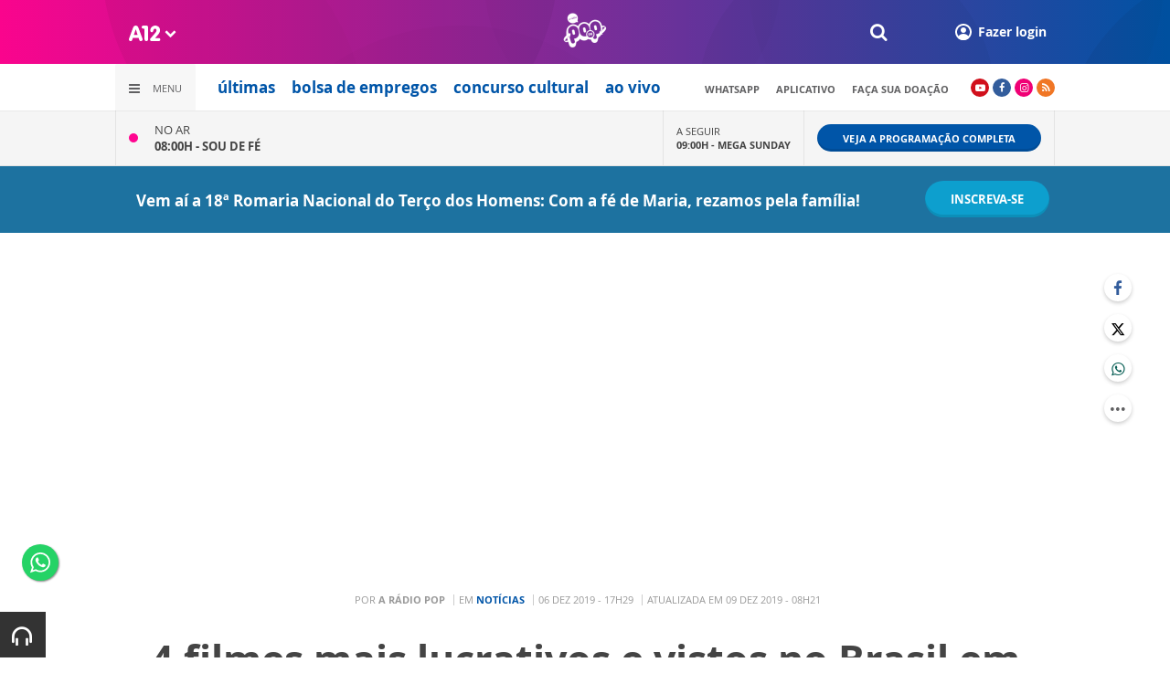

--- FILE ---
content_type: text/html; charset=UTF-8
request_url: https://www.a12.com/widget/widgets/call/w010/wgDynamicView/2561412
body_size: 121
content:
<ul>
		<li>
		<span class="hat">Rádio Pop</span>
		<div class="info">
			<span>
				<span class="info__hat">Ouça agora</span><br>
				<span class="info__title">Sou de fé</span>
			</span>
			<span>
				<a href="https://www.a12.com/radio-pop-ouvir" class="radio-am-popup">
					<i class="icon-headphones-1"></i>
				</a>
			</span>
		</div>
	</li>
	</ul>

--- FILE ---
content_type: text/html; charset=UTF-8
request_url: https://www.a12.com/widget/widgets/call/w050/wgDynamicView/1845327
body_size: 182
content:
<div>
	<div class="now">
					<p class="now__info">
				<span class="now__status">No ar</span><br>
				<a href="https://www.a12.com/radio-pop-ouvir">08:00H - <strong>Sou de fé</strong></a>
			</p>
						</div>
	<div class="next">
					<p class="next__info">
				<span class="next__status">A seguir</span><br>
				<a href="https://www.a12.com/radio-pop/programas/mega-sunday">09:00H - <strong>Mega Sunday</strong></a>
			</p>
			</div>
	<div class="link">
		<a href="https://www.a12.com/radio-pop/programacao" class="wg-btn wg-btn--small">
			Veja a programação completa
		</a>
	</div>
</div>

--- FILE ---
content_type: text/html; charset=utf-8
request_url: https://www.google.com/recaptcha/api2/anchor?ar=1&k=6LdcryIUAAAAABT1YC0na7udTiH8R8iAooZR5rh2&co=aHR0cHM6Ly93d3cuYTEyLmNvbTo0NDM.&hl=en&v=PoyoqOPhxBO7pBk68S4YbpHZ&size=invisible&anchor-ms=20000&execute-ms=30000&cb=4vsazikb0ohk
body_size: 50525
content:
<!DOCTYPE HTML><html dir="ltr" lang="en"><head><meta http-equiv="Content-Type" content="text/html; charset=UTF-8">
<meta http-equiv="X-UA-Compatible" content="IE=edge">
<title>reCAPTCHA</title>
<style type="text/css">
/* cyrillic-ext */
@font-face {
  font-family: 'Roboto';
  font-style: normal;
  font-weight: 400;
  font-stretch: 100%;
  src: url(//fonts.gstatic.com/s/roboto/v48/KFO7CnqEu92Fr1ME7kSn66aGLdTylUAMa3GUBHMdazTgWw.woff2) format('woff2');
  unicode-range: U+0460-052F, U+1C80-1C8A, U+20B4, U+2DE0-2DFF, U+A640-A69F, U+FE2E-FE2F;
}
/* cyrillic */
@font-face {
  font-family: 'Roboto';
  font-style: normal;
  font-weight: 400;
  font-stretch: 100%;
  src: url(//fonts.gstatic.com/s/roboto/v48/KFO7CnqEu92Fr1ME7kSn66aGLdTylUAMa3iUBHMdazTgWw.woff2) format('woff2');
  unicode-range: U+0301, U+0400-045F, U+0490-0491, U+04B0-04B1, U+2116;
}
/* greek-ext */
@font-face {
  font-family: 'Roboto';
  font-style: normal;
  font-weight: 400;
  font-stretch: 100%;
  src: url(//fonts.gstatic.com/s/roboto/v48/KFO7CnqEu92Fr1ME7kSn66aGLdTylUAMa3CUBHMdazTgWw.woff2) format('woff2');
  unicode-range: U+1F00-1FFF;
}
/* greek */
@font-face {
  font-family: 'Roboto';
  font-style: normal;
  font-weight: 400;
  font-stretch: 100%;
  src: url(//fonts.gstatic.com/s/roboto/v48/KFO7CnqEu92Fr1ME7kSn66aGLdTylUAMa3-UBHMdazTgWw.woff2) format('woff2');
  unicode-range: U+0370-0377, U+037A-037F, U+0384-038A, U+038C, U+038E-03A1, U+03A3-03FF;
}
/* math */
@font-face {
  font-family: 'Roboto';
  font-style: normal;
  font-weight: 400;
  font-stretch: 100%;
  src: url(//fonts.gstatic.com/s/roboto/v48/KFO7CnqEu92Fr1ME7kSn66aGLdTylUAMawCUBHMdazTgWw.woff2) format('woff2');
  unicode-range: U+0302-0303, U+0305, U+0307-0308, U+0310, U+0312, U+0315, U+031A, U+0326-0327, U+032C, U+032F-0330, U+0332-0333, U+0338, U+033A, U+0346, U+034D, U+0391-03A1, U+03A3-03A9, U+03B1-03C9, U+03D1, U+03D5-03D6, U+03F0-03F1, U+03F4-03F5, U+2016-2017, U+2034-2038, U+203C, U+2040, U+2043, U+2047, U+2050, U+2057, U+205F, U+2070-2071, U+2074-208E, U+2090-209C, U+20D0-20DC, U+20E1, U+20E5-20EF, U+2100-2112, U+2114-2115, U+2117-2121, U+2123-214F, U+2190, U+2192, U+2194-21AE, U+21B0-21E5, U+21F1-21F2, U+21F4-2211, U+2213-2214, U+2216-22FF, U+2308-230B, U+2310, U+2319, U+231C-2321, U+2336-237A, U+237C, U+2395, U+239B-23B7, U+23D0, U+23DC-23E1, U+2474-2475, U+25AF, U+25B3, U+25B7, U+25BD, U+25C1, U+25CA, U+25CC, U+25FB, U+266D-266F, U+27C0-27FF, U+2900-2AFF, U+2B0E-2B11, U+2B30-2B4C, U+2BFE, U+3030, U+FF5B, U+FF5D, U+1D400-1D7FF, U+1EE00-1EEFF;
}
/* symbols */
@font-face {
  font-family: 'Roboto';
  font-style: normal;
  font-weight: 400;
  font-stretch: 100%;
  src: url(//fonts.gstatic.com/s/roboto/v48/KFO7CnqEu92Fr1ME7kSn66aGLdTylUAMaxKUBHMdazTgWw.woff2) format('woff2');
  unicode-range: U+0001-000C, U+000E-001F, U+007F-009F, U+20DD-20E0, U+20E2-20E4, U+2150-218F, U+2190, U+2192, U+2194-2199, U+21AF, U+21E6-21F0, U+21F3, U+2218-2219, U+2299, U+22C4-22C6, U+2300-243F, U+2440-244A, U+2460-24FF, U+25A0-27BF, U+2800-28FF, U+2921-2922, U+2981, U+29BF, U+29EB, U+2B00-2BFF, U+4DC0-4DFF, U+FFF9-FFFB, U+10140-1018E, U+10190-1019C, U+101A0, U+101D0-101FD, U+102E0-102FB, U+10E60-10E7E, U+1D2C0-1D2D3, U+1D2E0-1D37F, U+1F000-1F0FF, U+1F100-1F1AD, U+1F1E6-1F1FF, U+1F30D-1F30F, U+1F315, U+1F31C, U+1F31E, U+1F320-1F32C, U+1F336, U+1F378, U+1F37D, U+1F382, U+1F393-1F39F, U+1F3A7-1F3A8, U+1F3AC-1F3AF, U+1F3C2, U+1F3C4-1F3C6, U+1F3CA-1F3CE, U+1F3D4-1F3E0, U+1F3ED, U+1F3F1-1F3F3, U+1F3F5-1F3F7, U+1F408, U+1F415, U+1F41F, U+1F426, U+1F43F, U+1F441-1F442, U+1F444, U+1F446-1F449, U+1F44C-1F44E, U+1F453, U+1F46A, U+1F47D, U+1F4A3, U+1F4B0, U+1F4B3, U+1F4B9, U+1F4BB, U+1F4BF, U+1F4C8-1F4CB, U+1F4D6, U+1F4DA, U+1F4DF, U+1F4E3-1F4E6, U+1F4EA-1F4ED, U+1F4F7, U+1F4F9-1F4FB, U+1F4FD-1F4FE, U+1F503, U+1F507-1F50B, U+1F50D, U+1F512-1F513, U+1F53E-1F54A, U+1F54F-1F5FA, U+1F610, U+1F650-1F67F, U+1F687, U+1F68D, U+1F691, U+1F694, U+1F698, U+1F6AD, U+1F6B2, U+1F6B9-1F6BA, U+1F6BC, U+1F6C6-1F6CF, U+1F6D3-1F6D7, U+1F6E0-1F6EA, U+1F6F0-1F6F3, U+1F6F7-1F6FC, U+1F700-1F7FF, U+1F800-1F80B, U+1F810-1F847, U+1F850-1F859, U+1F860-1F887, U+1F890-1F8AD, U+1F8B0-1F8BB, U+1F8C0-1F8C1, U+1F900-1F90B, U+1F93B, U+1F946, U+1F984, U+1F996, U+1F9E9, U+1FA00-1FA6F, U+1FA70-1FA7C, U+1FA80-1FA89, U+1FA8F-1FAC6, U+1FACE-1FADC, U+1FADF-1FAE9, U+1FAF0-1FAF8, U+1FB00-1FBFF;
}
/* vietnamese */
@font-face {
  font-family: 'Roboto';
  font-style: normal;
  font-weight: 400;
  font-stretch: 100%;
  src: url(//fonts.gstatic.com/s/roboto/v48/KFO7CnqEu92Fr1ME7kSn66aGLdTylUAMa3OUBHMdazTgWw.woff2) format('woff2');
  unicode-range: U+0102-0103, U+0110-0111, U+0128-0129, U+0168-0169, U+01A0-01A1, U+01AF-01B0, U+0300-0301, U+0303-0304, U+0308-0309, U+0323, U+0329, U+1EA0-1EF9, U+20AB;
}
/* latin-ext */
@font-face {
  font-family: 'Roboto';
  font-style: normal;
  font-weight: 400;
  font-stretch: 100%;
  src: url(//fonts.gstatic.com/s/roboto/v48/KFO7CnqEu92Fr1ME7kSn66aGLdTylUAMa3KUBHMdazTgWw.woff2) format('woff2');
  unicode-range: U+0100-02BA, U+02BD-02C5, U+02C7-02CC, U+02CE-02D7, U+02DD-02FF, U+0304, U+0308, U+0329, U+1D00-1DBF, U+1E00-1E9F, U+1EF2-1EFF, U+2020, U+20A0-20AB, U+20AD-20C0, U+2113, U+2C60-2C7F, U+A720-A7FF;
}
/* latin */
@font-face {
  font-family: 'Roboto';
  font-style: normal;
  font-weight: 400;
  font-stretch: 100%;
  src: url(//fonts.gstatic.com/s/roboto/v48/KFO7CnqEu92Fr1ME7kSn66aGLdTylUAMa3yUBHMdazQ.woff2) format('woff2');
  unicode-range: U+0000-00FF, U+0131, U+0152-0153, U+02BB-02BC, U+02C6, U+02DA, U+02DC, U+0304, U+0308, U+0329, U+2000-206F, U+20AC, U+2122, U+2191, U+2193, U+2212, U+2215, U+FEFF, U+FFFD;
}
/* cyrillic-ext */
@font-face {
  font-family: 'Roboto';
  font-style: normal;
  font-weight: 500;
  font-stretch: 100%;
  src: url(//fonts.gstatic.com/s/roboto/v48/KFO7CnqEu92Fr1ME7kSn66aGLdTylUAMa3GUBHMdazTgWw.woff2) format('woff2');
  unicode-range: U+0460-052F, U+1C80-1C8A, U+20B4, U+2DE0-2DFF, U+A640-A69F, U+FE2E-FE2F;
}
/* cyrillic */
@font-face {
  font-family: 'Roboto';
  font-style: normal;
  font-weight: 500;
  font-stretch: 100%;
  src: url(//fonts.gstatic.com/s/roboto/v48/KFO7CnqEu92Fr1ME7kSn66aGLdTylUAMa3iUBHMdazTgWw.woff2) format('woff2');
  unicode-range: U+0301, U+0400-045F, U+0490-0491, U+04B0-04B1, U+2116;
}
/* greek-ext */
@font-face {
  font-family: 'Roboto';
  font-style: normal;
  font-weight: 500;
  font-stretch: 100%;
  src: url(//fonts.gstatic.com/s/roboto/v48/KFO7CnqEu92Fr1ME7kSn66aGLdTylUAMa3CUBHMdazTgWw.woff2) format('woff2');
  unicode-range: U+1F00-1FFF;
}
/* greek */
@font-face {
  font-family: 'Roboto';
  font-style: normal;
  font-weight: 500;
  font-stretch: 100%;
  src: url(//fonts.gstatic.com/s/roboto/v48/KFO7CnqEu92Fr1ME7kSn66aGLdTylUAMa3-UBHMdazTgWw.woff2) format('woff2');
  unicode-range: U+0370-0377, U+037A-037F, U+0384-038A, U+038C, U+038E-03A1, U+03A3-03FF;
}
/* math */
@font-face {
  font-family: 'Roboto';
  font-style: normal;
  font-weight: 500;
  font-stretch: 100%;
  src: url(//fonts.gstatic.com/s/roboto/v48/KFO7CnqEu92Fr1ME7kSn66aGLdTylUAMawCUBHMdazTgWw.woff2) format('woff2');
  unicode-range: U+0302-0303, U+0305, U+0307-0308, U+0310, U+0312, U+0315, U+031A, U+0326-0327, U+032C, U+032F-0330, U+0332-0333, U+0338, U+033A, U+0346, U+034D, U+0391-03A1, U+03A3-03A9, U+03B1-03C9, U+03D1, U+03D5-03D6, U+03F0-03F1, U+03F4-03F5, U+2016-2017, U+2034-2038, U+203C, U+2040, U+2043, U+2047, U+2050, U+2057, U+205F, U+2070-2071, U+2074-208E, U+2090-209C, U+20D0-20DC, U+20E1, U+20E5-20EF, U+2100-2112, U+2114-2115, U+2117-2121, U+2123-214F, U+2190, U+2192, U+2194-21AE, U+21B0-21E5, U+21F1-21F2, U+21F4-2211, U+2213-2214, U+2216-22FF, U+2308-230B, U+2310, U+2319, U+231C-2321, U+2336-237A, U+237C, U+2395, U+239B-23B7, U+23D0, U+23DC-23E1, U+2474-2475, U+25AF, U+25B3, U+25B7, U+25BD, U+25C1, U+25CA, U+25CC, U+25FB, U+266D-266F, U+27C0-27FF, U+2900-2AFF, U+2B0E-2B11, U+2B30-2B4C, U+2BFE, U+3030, U+FF5B, U+FF5D, U+1D400-1D7FF, U+1EE00-1EEFF;
}
/* symbols */
@font-face {
  font-family: 'Roboto';
  font-style: normal;
  font-weight: 500;
  font-stretch: 100%;
  src: url(//fonts.gstatic.com/s/roboto/v48/KFO7CnqEu92Fr1ME7kSn66aGLdTylUAMaxKUBHMdazTgWw.woff2) format('woff2');
  unicode-range: U+0001-000C, U+000E-001F, U+007F-009F, U+20DD-20E0, U+20E2-20E4, U+2150-218F, U+2190, U+2192, U+2194-2199, U+21AF, U+21E6-21F0, U+21F3, U+2218-2219, U+2299, U+22C4-22C6, U+2300-243F, U+2440-244A, U+2460-24FF, U+25A0-27BF, U+2800-28FF, U+2921-2922, U+2981, U+29BF, U+29EB, U+2B00-2BFF, U+4DC0-4DFF, U+FFF9-FFFB, U+10140-1018E, U+10190-1019C, U+101A0, U+101D0-101FD, U+102E0-102FB, U+10E60-10E7E, U+1D2C0-1D2D3, U+1D2E0-1D37F, U+1F000-1F0FF, U+1F100-1F1AD, U+1F1E6-1F1FF, U+1F30D-1F30F, U+1F315, U+1F31C, U+1F31E, U+1F320-1F32C, U+1F336, U+1F378, U+1F37D, U+1F382, U+1F393-1F39F, U+1F3A7-1F3A8, U+1F3AC-1F3AF, U+1F3C2, U+1F3C4-1F3C6, U+1F3CA-1F3CE, U+1F3D4-1F3E0, U+1F3ED, U+1F3F1-1F3F3, U+1F3F5-1F3F7, U+1F408, U+1F415, U+1F41F, U+1F426, U+1F43F, U+1F441-1F442, U+1F444, U+1F446-1F449, U+1F44C-1F44E, U+1F453, U+1F46A, U+1F47D, U+1F4A3, U+1F4B0, U+1F4B3, U+1F4B9, U+1F4BB, U+1F4BF, U+1F4C8-1F4CB, U+1F4D6, U+1F4DA, U+1F4DF, U+1F4E3-1F4E6, U+1F4EA-1F4ED, U+1F4F7, U+1F4F9-1F4FB, U+1F4FD-1F4FE, U+1F503, U+1F507-1F50B, U+1F50D, U+1F512-1F513, U+1F53E-1F54A, U+1F54F-1F5FA, U+1F610, U+1F650-1F67F, U+1F687, U+1F68D, U+1F691, U+1F694, U+1F698, U+1F6AD, U+1F6B2, U+1F6B9-1F6BA, U+1F6BC, U+1F6C6-1F6CF, U+1F6D3-1F6D7, U+1F6E0-1F6EA, U+1F6F0-1F6F3, U+1F6F7-1F6FC, U+1F700-1F7FF, U+1F800-1F80B, U+1F810-1F847, U+1F850-1F859, U+1F860-1F887, U+1F890-1F8AD, U+1F8B0-1F8BB, U+1F8C0-1F8C1, U+1F900-1F90B, U+1F93B, U+1F946, U+1F984, U+1F996, U+1F9E9, U+1FA00-1FA6F, U+1FA70-1FA7C, U+1FA80-1FA89, U+1FA8F-1FAC6, U+1FACE-1FADC, U+1FADF-1FAE9, U+1FAF0-1FAF8, U+1FB00-1FBFF;
}
/* vietnamese */
@font-face {
  font-family: 'Roboto';
  font-style: normal;
  font-weight: 500;
  font-stretch: 100%;
  src: url(//fonts.gstatic.com/s/roboto/v48/KFO7CnqEu92Fr1ME7kSn66aGLdTylUAMa3OUBHMdazTgWw.woff2) format('woff2');
  unicode-range: U+0102-0103, U+0110-0111, U+0128-0129, U+0168-0169, U+01A0-01A1, U+01AF-01B0, U+0300-0301, U+0303-0304, U+0308-0309, U+0323, U+0329, U+1EA0-1EF9, U+20AB;
}
/* latin-ext */
@font-face {
  font-family: 'Roboto';
  font-style: normal;
  font-weight: 500;
  font-stretch: 100%;
  src: url(//fonts.gstatic.com/s/roboto/v48/KFO7CnqEu92Fr1ME7kSn66aGLdTylUAMa3KUBHMdazTgWw.woff2) format('woff2');
  unicode-range: U+0100-02BA, U+02BD-02C5, U+02C7-02CC, U+02CE-02D7, U+02DD-02FF, U+0304, U+0308, U+0329, U+1D00-1DBF, U+1E00-1E9F, U+1EF2-1EFF, U+2020, U+20A0-20AB, U+20AD-20C0, U+2113, U+2C60-2C7F, U+A720-A7FF;
}
/* latin */
@font-face {
  font-family: 'Roboto';
  font-style: normal;
  font-weight: 500;
  font-stretch: 100%;
  src: url(//fonts.gstatic.com/s/roboto/v48/KFO7CnqEu92Fr1ME7kSn66aGLdTylUAMa3yUBHMdazQ.woff2) format('woff2');
  unicode-range: U+0000-00FF, U+0131, U+0152-0153, U+02BB-02BC, U+02C6, U+02DA, U+02DC, U+0304, U+0308, U+0329, U+2000-206F, U+20AC, U+2122, U+2191, U+2193, U+2212, U+2215, U+FEFF, U+FFFD;
}
/* cyrillic-ext */
@font-face {
  font-family: 'Roboto';
  font-style: normal;
  font-weight: 900;
  font-stretch: 100%;
  src: url(//fonts.gstatic.com/s/roboto/v48/KFO7CnqEu92Fr1ME7kSn66aGLdTylUAMa3GUBHMdazTgWw.woff2) format('woff2');
  unicode-range: U+0460-052F, U+1C80-1C8A, U+20B4, U+2DE0-2DFF, U+A640-A69F, U+FE2E-FE2F;
}
/* cyrillic */
@font-face {
  font-family: 'Roboto';
  font-style: normal;
  font-weight: 900;
  font-stretch: 100%;
  src: url(//fonts.gstatic.com/s/roboto/v48/KFO7CnqEu92Fr1ME7kSn66aGLdTylUAMa3iUBHMdazTgWw.woff2) format('woff2');
  unicode-range: U+0301, U+0400-045F, U+0490-0491, U+04B0-04B1, U+2116;
}
/* greek-ext */
@font-face {
  font-family: 'Roboto';
  font-style: normal;
  font-weight: 900;
  font-stretch: 100%;
  src: url(//fonts.gstatic.com/s/roboto/v48/KFO7CnqEu92Fr1ME7kSn66aGLdTylUAMa3CUBHMdazTgWw.woff2) format('woff2');
  unicode-range: U+1F00-1FFF;
}
/* greek */
@font-face {
  font-family: 'Roboto';
  font-style: normal;
  font-weight: 900;
  font-stretch: 100%;
  src: url(//fonts.gstatic.com/s/roboto/v48/KFO7CnqEu92Fr1ME7kSn66aGLdTylUAMa3-UBHMdazTgWw.woff2) format('woff2');
  unicode-range: U+0370-0377, U+037A-037F, U+0384-038A, U+038C, U+038E-03A1, U+03A3-03FF;
}
/* math */
@font-face {
  font-family: 'Roboto';
  font-style: normal;
  font-weight: 900;
  font-stretch: 100%;
  src: url(//fonts.gstatic.com/s/roboto/v48/KFO7CnqEu92Fr1ME7kSn66aGLdTylUAMawCUBHMdazTgWw.woff2) format('woff2');
  unicode-range: U+0302-0303, U+0305, U+0307-0308, U+0310, U+0312, U+0315, U+031A, U+0326-0327, U+032C, U+032F-0330, U+0332-0333, U+0338, U+033A, U+0346, U+034D, U+0391-03A1, U+03A3-03A9, U+03B1-03C9, U+03D1, U+03D5-03D6, U+03F0-03F1, U+03F4-03F5, U+2016-2017, U+2034-2038, U+203C, U+2040, U+2043, U+2047, U+2050, U+2057, U+205F, U+2070-2071, U+2074-208E, U+2090-209C, U+20D0-20DC, U+20E1, U+20E5-20EF, U+2100-2112, U+2114-2115, U+2117-2121, U+2123-214F, U+2190, U+2192, U+2194-21AE, U+21B0-21E5, U+21F1-21F2, U+21F4-2211, U+2213-2214, U+2216-22FF, U+2308-230B, U+2310, U+2319, U+231C-2321, U+2336-237A, U+237C, U+2395, U+239B-23B7, U+23D0, U+23DC-23E1, U+2474-2475, U+25AF, U+25B3, U+25B7, U+25BD, U+25C1, U+25CA, U+25CC, U+25FB, U+266D-266F, U+27C0-27FF, U+2900-2AFF, U+2B0E-2B11, U+2B30-2B4C, U+2BFE, U+3030, U+FF5B, U+FF5D, U+1D400-1D7FF, U+1EE00-1EEFF;
}
/* symbols */
@font-face {
  font-family: 'Roboto';
  font-style: normal;
  font-weight: 900;
  font-stretch: 100%;
  src: url(//fonts.gstatic.com/s/roboto/v48/KFO7CnqEu92Fr1ME7kSn66aGLdTylUAMaxKUBHMdazTgWw.woff2) format('woff2');
  unicode-range: U+0001-000C, U+000E-001F, U+007F-009F, U+20DD-20E0, U+20E2-20E4, U+2150-218F, U+2190, U+2192, U+2194-2199, U+21AF, U+21E6-21F0, U+21F3, U+2218-2219, U+2299, U+22C4-22C6, U+2300-243F, U+2440-244A, U+2460-24FF, U+25A0-27BF, U+2800-28FF, U+2921-2922, U+2981, U+29BF, U+29EB, U+2B00-2BFF, U+4DC0-4DFF, U+FFF9-FFFB, U+10140-1018E, U+10190-1019C, U+101A0, U+101D0-101FD, U+102E0-102FB, U+10E60-10E7E, U+1D2C0-1D2D3, U+1D2E0-1D37F, U+1F000-1F0FF, U+1F100-1F1AD, U+1F1E6-1F1FF, U+1F30D-1F30F, U+1F315, U+1F31C, U+1F31E, U+1F320-1F32C, U+1F336, U+1F378, U+1F37D, U+1F382, U+1F393-1F39F, U+1F3A7-1F3A8, U+1F3AC-1F3AF, U+1F3C2, U+1F3C4-1F3C6, U+1F3CA-1F3CE, U+1F3D4-1F3E0, U+1F3ED, U+1F3F1-1F3F3, U+1F3F5-1F3F7, U+1F408, U+1F415, U+1F41F, U+1F426, U+1F43F, U+1F441-1F442, U+1F444, U+1F446-1F449, U+1F44C-1F44E, U+1F453, U+1F46A, U+1F47D, U+1F4A3, U+1F4B0, U+1F4B3, U+1F4B9, U+1F4BB, U+1F4BF, U+1F4C8-1F4CB, U+1F4D6, U+1F4DA, U+1F4DF, U+1F4E3-1F4E6, U+1F4EA-1F4ED, U+1F4F7, U+1F4F9-1F4FB, U+1F4FD-1F4FE, U+1F503, U+1F507-1F50B, U+1F50D, U+1F512-1F513, U+1F53E-1F54A, U+1F54F-1F5FA, U+1F610, U+1F650-1F67F, U+1F687, U+1F68D, U+1F691, U+1F694, U+1F698, U+1F6AD, U+1F6B2, U+1F6B9-1F6BA, U+1F6BC, U+1F6C6-1F6CF, U+1F6D3-1F6D7, U+1F6E0-1F6EA, U+1F6F0-1F6F3, U+1F6F7-1F6FC, U+1F700-1F7FF, U+1F800-1F80B, U+1F810-1F847, U+1F850-1F859, U+1F860-1F887, U+1F890-1F8AD, U+1F8B0-1F8BB, U+1F8C0-1F8C1, U+1F900-1F90B, U+1F93B, U+1F946, U+1F984, U+1F996, U+1F9E9, U+1FA00-1FA6F, U+1FA70-1FA7C, U+1FA80-1FA89, U+1FA8F-1FAC6, U+1FACE-1FADC, U+1FADF-1FAE9, U+1FAF0-1FAF8, U+1FB00-1FBFF;
}
/* vietnamese */
@font-face {
  font-family: 'Roboto';
  font-style: normal;
  font-weight: 900;
  font-stretch: 100%;
  src: url(//fonts.gstatic.com/s/roboto/v48/KFO7CnqEu92Fr1ME7kSn66aGLdTylUAMa3OUBHMdazTgWw.woff2) format('woff2');
  unicode-range: U+0102-0103, U+0110-0111, U+0128-0129, U+0168-0169, U+01A0-01A1, U+01AF-01B0, U+0300-0301, U+0303-0304, U+0308-0309, U+0323, U+0329, U+1EA0-1EF9, U+20AB;
}
/* latin-ext */
@font-face {
  font-family: 'Roboto';
  font-style: normal;
  font-weight: 900;
  font-stretch: 100%;
  src: url(//fonts.gstatic.com/s/roboto/v48/KFO7CnqEu92Fr1ME7kSn66aGLdTylUAMa3KUBHMdazTgWw.woff2) format('woff2');
  unicode-range: U+0100-02BA, U+02BD-02C5, U+02C7-02CC, U+02CE-02D7, U+02DD-02FF, U+0304, U+0308, U+0329, U+1D00-1DBF, U+1E00-1E9F, U+1EF2-1EFF, U+2020, U+20A0-20AB, U+20AD-20C0, U+2113, U+2C60-2C7F, U+A720-A7FF;
}
/* latin */
@font-face {
  font-family: 'Roboto';
  font-style: normal;
  font-weight: 900;
  font-stretch: 100%;
  src: url(//fonts.gstatic.com/s/roboto/v48/KFO7CnqEu92Fr1ME7kSn66aGLdTylUAMa3yUBHMdazQ.woff2) format('woff2');
  unicode-range: U+0000-00FF, U+0131, U+0152-0153, U+02BB-02BC, U+02C6, U+02DA, U+02DC, U+0304, U+0308, U+0329, U+2000-206F, U+20AC, U+2122, U+2191, U+2193, U+2212, U+2215, U+FEFF, U+FFFD;
}

</style>
<link rel="stylesheet" type="text/css" href="https://www.gstatic.com/recaptcha/releases/PoyoqOPhxBO7pBk68S4YbpHZ/styles__ltr.css">
<script nonce="08NlpXAsyUxaxaG0tyvrFg" type="text/javascript">window['__recaptcha_api'] = 'https://www.google.com/recaptcha/api2/';</script>
<script type="text/javascript" src="https://www.gstatic.com/recaptcha/releases/PoyoqOPhxBO7pBk68S4YbpHZ/recaptcha__en.js" nonce="08NlpXAsyUxaxaG0tyvrFg">
      
    </script></head>
<body><div id="rc-anchor-alert" class="rc-anchor-alert"></div>
<input type="hidden" id="recaptcha-token" value="[base64]">
<script type="text/javascript" nonce="08NlpXAsyUxaxaG0tyvrFg">
      recaptcha.anchor.Main.init("[\x22ainput\x22,[\x22bgdata\x22,\x22\x22,\[base64]/[base64]/MjU1Ong/[base64]/[base64]/[base64]/[base64]/[base64]/[base64]/[base64]/[base64]/[base64]/[base64]/[base64]/[base64]/[base64]/[base64]/[base64]\\u003d\x22,\[base64]\x22,\[base64]/J2vCl3/[base64]/DrcKew796XCLDkcKjw6DDi8OCw5RMEnDCqxfCiMKVLCFAL8OdA8K0w7HCqMKsFlgjwp0Jw6nCrMOTe8KWdsK5wqIZbBvDvVg/[base64]/[base64]/w7nCnT7Dn8O5w43DvsOzw6VNw6stRsOeSh3CuMKtwqjCuVTDr8Osw43DhAskY8O/w6zDmyLCkn3Cq8OuL2nDgDLCqMO7eCLChlA4dcKJwonDrw86VAPDqcK8w4wgZmFjwq/DvSHDoHptAgZgw6TCqAQ7TmxLECHCs3J2w67DjAvClxjDjMK+w5zCmSoRwp0KWsOHw7jDi8KAw5zDsW0zw5tmw4/DmsKeF0UEwonDmMKwwrPCgi/CpMOVDT9SwoN7ZCEbw7fDshAEw4FpwoI8UMKQW2EUwoV+AMOcw5EnCMOuwq3Dq8KGwrdJw6jCucO/csKsw4rDl8OnFcO3YcKOw7EXwoHClxdxNwvCohgRGkfDpMKXwqvCh8OgworCpcKewrfCsXk9wqTDp8KjwqbDgydRcMOTIwxVeGDCkGvCnljCr8K1c8KhZhsWP8OAw4APTMKNK8Obwp0RAcKNw4bDqsK4wr8RRmgSJnI8w4rDjwICG8K/RU/Dr8Oob0zDhQ3DgcOrwr4Pw6XDicKhwolcb8Kiw4kiwpPDv07CsMOHwoY3VsOBbz7DuMOWDi1gwrgPaWDDi8KZw5jDgsOOwqQgXsK9Gw9yw6FLwpZ6w4DDgEwVL8Oyw7jDuMOiwqLCscKLwo/DjSMywrvCgcOxwqtnF8KVwqZgw53DhifCgMKwwq7ChX89w5N/wqXCmiDCssK6w6JOfcO6wrHDksO9dSfCpxhFwrjClFlGMcOqw48dWmnDlcKHVE7CjsO9csKxDsKVBMKOASnCusOLwojDjMKyw5zCoHNLwrFgwo5Ww4QIEsKowrVyeULChsOEOVDCuAJ5LFg/VxLDt8KJw4DCo8OXwpTCqBDDsRB+IR3CrUpTO8K/w67DnMOnwpDDkcOPK8ObaRPDtcK8w7gWw45KLsOxeMOWZ8KdwpV9BjdyY8KoS8OOwoDCvlNkDVrDmsOvGDRgfcKvV8OmIiJ/A8Kpwoh7w4JOPWnChkcGwpzDgxhoZQh/w6HDvMK1wrMhLmjDiMORwoUZYCd5w6ssw4tZGMK9QgTCpMO/wpzCuwkFCMOkwpAKwqU1QcK8A8OxwqVgPUAXMMKtwrbCjgbCugwnwr1cw7jCtsK8w51EfWXClUdYw5YMwp/Do8KGS2IJwp/CskE5Ii4kw5fDpMKCQcOxw6TDiMOCwojDnMKSwo8Wwp1qEw9VWsOYwp3DkzN3w5/DoMKDS8KJw6TDrsKqwrTDgMOdwpHDisO2wofCoRjDtm3CncKvwq1SUsOLwrIdG2nDlSUjNj/Dq8OpasK4csO/w6LDuTtsaMKRB0zDr8Ked8OWwo9Fwq9SwqpnPsKpwppzX8OEdh8Twq8Xw5HDujzCgWMpNz3Cs1jDqHdjwrEUwqvCo3kQw77Du8Oiw75+M3nDiFPDgcOWLEHDrMO5wokpEcODw4XDohw6wq4Jwr3CoMKQw7Naw4lFEUjClTACw4J/[base64]/[base64]/OsOFdsKvLcKowonCgRo3a8OCSUEtw5DCoTXCtMOWwprCugbDhRt/w6Niwq7ComRZwrzDvsKHw6rCsGXDgCnDlTjCgmciw53CpE0pDcKlfxnDqsKxEcKfw4zCizUQRMKjPRzCmGTCoTI3w491w7nCtCvDnlbDiG/ChmpVCMO3DsKjA8OgR17CnsOswrtlw7TDkMORwrPDpMOswpnCrMOuwq3DmMOTw7gPc35WSSLCuMKbSX5Mwohjw7l3wr7DggnDosOrCkXCgzTComjClm5HaAbDlQ1KeTIbwpAuw7o4TjbDoMO1wqnDicOoFExfw4BEPMKpw5oWwrkAW8K/w4TCoj8mw6Vjwp7DpSRDw6Zxwq3DgxvDvWbDrcOzw4jCnMKbN8OMwrXDsS4nw7Mcwot4w5djXsOVw4ZkT1d+JzrDkEHCmcOjw77DlSbDscOMRTLDj8KvwoPCj8OIw5rCnsKowq8xwqAfwrZLQy1Tw4ZpwpUOwqXCpALCoHt/JiptwrrDlTJwwrbCvsO8w5HDmCY9KsKJw70Pw7bDvsORZsOULFLCkSLDpX3CtDoZw6VCwrjDrxJrScOSXcKqX8Kww6IRGWNaFBnDk8OFWn5rwqnCnV/[base64]/CpsKkwoE4U8OJw4DDtcOyw4sGaitHacOHw7RKwoJCehlZR3rCr8ObAi/CssK5w78VBWvDvsKPwo7Dv0/DjRfClMKNREnCsQhNFBXDnMOnwr3Co8KXScOjMnp2wqUGw6HDkMOpw7bCoAAce2ZFARIXwplKwoIUw6MKX8K6wrFmwqINwr/CtsObAMKyHzR9YWDDicOvw6c+CcKRwow/TsOwwpdDHMOHJsOCbsORKsK5wqrDpw7Dv8KdfWNRScO1w65EwoPCmkhMYcKFw6QVPRbCiio/JR0VXSjDqsKQw73ChFPCtsKYw7szw64uwoIuCcO/[base64]/DoC9RwoRVEFzClQrDi8KTZ8OxwpzDmwHCpsOpwpIewpkBwowzKlDCu1M+KMOSwrkvSVbDsMK3wop6w5EtHMKrUcKwMw9Jwp5Ow7sQw5EJw458w5UUwoLDi8KmDsODdcOewqpDSsKwWcKmwqx0wqXCncOJw6HDr3nDusKVYggXKcKfwrnDo8O1JsO/[base64]/Dp8O7XcOkw4pbwoLCsVnCsMOgwqfCmDjCiMKxwrbDvnDDl1DCiMO6w4PDgcKyYcORPsKqwqVRMsK3w54ow77Ci8OhXcOHwqvClQ1UwojDoRkhw6xZwojCih4CwqTDjcOvwq14LsKJLMO5ByvDtgV/[base64]/[base64]/CjARNf8OiUsKZf18Kwr4rw5/DqcOYPsO0wqRPw4M+VcKWw7ErHhxKFMKkCcOJwrPDkcOadcOBYF7Ci1ZGFjk/Z2t3wr3Cn8OROcK3FsOSw7PDgi3CjlnCqiVowo1jw4bDo2NHHTtiXMOYSxpGw77DlVnCrcKPw5ZJwp/Cp8KBw4zCgcKww7gmwovCjH1Vw5vCqcO5w7bDusOaw6HDux4rwq91wo7DqMKTwpTDnU3CqsKDw61EDHoERljDqlR8fxPCqwLDuRddTMKvwrHDgVrCtVlYHMKHw4VqSsKkQRzCusKIw7hqK8OufCzCksO7wqbDocOvwoLCjD/Co1MeTCIow7jDrMOJFMKVZXddLMOHw5d+w4HCqcO8wq/DqsK+woDDicKQLl7CgEQKwrhLw5zChMK3YRnDvw5CwrV0w4vDkcObw5zDmVw+wo/CgBYiwrtjCF7DhcKuw4DCjMOILABHc0h1wrPCiMO2YAHDuwFNwrXCvTEew7LDlcO7PhDCjyvCrHrDng3CkcKtYsKvwroaWcKUQsO0w5QgSsK/woBdHMKgw7VPQRXDtMOscMOkwpR8woBAHcKcwrDDuMK0wrnDksO7fDVWf0BtwrETS3nChnxgw6TCgmAGR0jDn8O2D1V6NUnDrcKdw7pHw6DCtlHCmUzCggzCvMOaLXwNNwg/JUldWcK7wrYYDzJ/D8K/RMKORsOlw5k4dXYWdhVOwp/Ch8OiWFg5HBDDqcKww7wfw7TDvxBJw4QzQ00UacKgwoYoOcKNH0VUwrvDtcK/woEMwopYw6FyCMO8wojDhMO/O8O1dGhrwobCoMOvw7/[base64]/wrvDqhPCuMKkTTTCqQjCjXNEacKxw58Qw67Cg8Kzw59xwr9Cwrc4BUhiD3kRb07CtMKLNcKZfnBlPMKlwoNiccOjwrY/YcKoXH9QwpN5VsOlwpnCpsKsW059w4l+w63Dk0jCssKiw7tzDzHCu8Kzw6TDsSxtecKQwq/[base64]/DhGPDisOBTinDrMOXwobCgcKzw4cNwq5leQwGS3Z8fsOCwrwLGkpRwrB2dMOzw4/DrMOvNyDDrcK5wqljFSbDr0MRwqomwqhMHcOEwpLCnilJGsODwpduwo7DkyfDjMO4TMOiQMOQE3XCoi7DpsOkwq/[base64]/wqY+w6NXwo9Cw6ZHRWHClV53THrCssKOw4hwHsODwoZVw7LCmXXDpjdfw4nDrcOkw6Mlw4sQBcOTwogzUU1RVMKuVhbDkUbCuMO3wqxWwo1zw6jCqlbCuEspUVFBEsOKw4vCoMOBwqFpa0MEw7UZeA/[base64]/PsOpw5bCrkzCnsKsfmcCwphUGMOQOVgxIsKxAcOVw6rCvsK4w63DmsOANsKaGTAEw7/CkMKrwrJ+wr7CuVfDkcOtwrXCtwrCshTDpQ8aw5HCthZ8w5nCoE/Dg1ZCw7TDijbDnsKNCkzCiMO3w7l3XcOqGEIMR8Kuw6Fjw5fDpcOuw63CpyosasOQw73Dg8KwwoJ1wqUuWsKFaErDpDDCjMKmwpPCmMKYwrZbwoLDjFrCkgbCoMKow79fZGQbRmXCoC3Cnj3CsMO6wprDg8OkXcOrZsK2w4osXsKyw5NOw5N/w4NwwpJ1eMO1w5DCgGLDh8KXaEEhCcKjwoXDuysCwr1tUMKMH8K3JQPChl52fhDClhppwpU/P8OoUMKGw77CqS7CuTjDv8O4R8O9woDDpjzCtHPDs33ChSkZAcKmwoTDnxsvwq8cw7nCh1wDGHIURxsvwoXCoB3CnsOmCRjCucOiGzxWwpN+wo9Swrgjw67DlnU/w4TDqCfCjcOaIlTCjiAlwrbCky0QOFvCgjwvdMOvSVjCn2cdw5XDtMKiwrQmNlPCmVELJsK/FcOowqjDvQvCuQDDqMOmWsKxw53ClcOjw6IlGAHDr8KZRMK7w6FmBcOCw5gewqrClcOfZMK2w5oXw50QTcOhdmLCg8OzwolNw7TCgsKawq3DhcOvKVvCncOULxLDpkjDrRbDl8O+w7F8OcO3aHkcDglEZFQdw7bDoh88w4/CqUHDocKtw5wXw5zDrS0JKy/Cu3EZChDDnxw1wokYOQrDpsOYwr3CmG9Qw6pdwqPDgsKmwr7DtE/CvMOtwow5wpDCncOvZ8KZITMPw4cyG8OgdMKWQHx2cMK9wpfDtRfDhAlpw79LC8Kjw4jDhsKYw4BiQcOlw7XDh1vCjSkadVI1w5lPElvCpsKdw5VtDGtjOmBewrcRw6dDLcKATWlQw6Izw6sodTbDosOZwrVsw5zDjGMlRcOvd2Q6d8Olw5vDucK/LMKdGsO7fMKhw7UwJXdUwodyIGvDjUfCjMK4wqQXwp4pw6ECA0jCtMKBeQ8ZwozDpsOBwoxswrLCjcOCwoh4KDMlw5gYw4XCtsK9acOqwpZ/cMKBw69FOMO1w7NJPmzCiUvCvgLCpcKTTsO8w7nDkS1dw488w7sLwrtpw5t5w5xAwpsHwqHCpQLCvyPCmR/CpUVYwpd3YsKxwoQ3KhNrJAQow6VYwq4Gwo/CkUVBacKyT8K0WMO5wrjDm2UcBcOywrjDpMKBw4vCj8OuwonDuWJ7wqQxDw7DjcKUw7VMMsKwX3JdwqklW8OFwpDCkzgmwqbCozrDkcObw680RxjDrsKEwo0UbAzDksOFJMOLFMOvw4ESw7YXJx/DvcK9JsOiFsK3K3zDg2w4w77Cn8OAF1zChXjCiw9nw7rCmzMxNMOne8O7wrbCkWAAwrjDpWPCsk3CiWPDh1TCnBHChcOXw4oTScKmIXLDpmbDosO5YcOQD0/Dl3nDvX3DvSPDncOqNwl6wpN6w4LDosOjw4TDq3rCu8Odw5bCjsOyWxbCtWjDj8OzOsKCXcOndMKLRsKiw4LDtsO/[base64]/DjwIIW8OBaMKBw699YsOhwq3CqEQfKGVYw49wwqjCjsOkwrvCrcOlTRtVEcKWw5Qjw5rCkGhIZMKfwrjChcO4AxMeCsOEw6lzwofDlMK5cF3CuWDCgMK+w7NSw5rDhMKhfMKSOUXDnsKaF1HCvcOewr/CnMOSwokcw4DCrMKvYsKWYMKyR0HDhcO+VMK9wqkdYQpRw6XDtsOgDls/EcOnw6gwworCgcOAd8O1w6tuwockPWEWwoR9w4g/MjZgwo8fwrbCu8ObwqfDlMOJV3XDoALCusOuw4gnwpd1wrUyw5g9w4Ynw6jDu8OXTMORZcOmQT0Cwq7DqcKMw53DvcOOwpZHw6nClcORdj0PFMKWOMOEGHo1wozDmMOuE8OnY24dw5bCo3/CkUNwBMK0fhlMwpzCg8KqwqTDo2JywpMlwr3DrSvCvRDDssOpwozClV4fRMKjw7vCtyzCmkEuwrokw6LDmcOqLA1Vw6w/wqvDisOqw5dhMU7DosKeCsOnNsKAFUAxZRk6GcOpw48fOy3CisKffsKcasKQwprChsOawqZRbMKiVMKGYGcXKcO6V8OBIcKxw4guEcOkwrHDqsOQVk7DoVrDgcK3EsKlwqwdw5XDl8O/w6LCpMK0DT/CvsOoHi7DhcKpw5DCr8K/Q2nCncO3cMKjwr4qwpXCg8KwYzDCill2Q8K3wprDvSjCmXpDQV3DosO4RnrCsljDksOqTgcxDH/DmUTCkcKcVwbDtVvDh8KvScOHw7AEw7HCgcOwwotjw7rDjVdFwqrCsCHDtxzDscOlwpwPKRfDrsKRw6LCoArDoMKDPcOGwos0IMOcP03Ct8KQwrbDiHPCgGE7wpM8N3s/NVQrwr4Ewo/[base64]/CgcKEfcK1DWXDmCZhP8Kfw4fDocKXwqEUTGQ+wpMQd3nCnlJOw4xRwqgiw7vCqSDCmMKMwqbDlQfCuG15woTDlcO+UcOtCyLDlcKDw6F/wpnDtnQTfcOQBMKVwrMQw6k6wpcaBcO5ZB8Xw6fDgcOgw7HCtmXDqsKkwrQGwochImdAw70MCG4ZdcK9w4/ChxrCvsOXX8OEwo50w7fDuhRsw6jDu8KKwo8bC8O0RMO2wplcw4/[base64]/PlI8w69BL2/Dp8KCw5jDgsOQO3DDgiHDkEDCicOkwrwkHynDkMOpwqpfw5HDoxAmCcO4w6E8FzHDlGZ4wp3CtcOqAcKsdsOGwpsbfMK3w5/DtsO6w6c0d8KQw47CgB1mW8K0wrHClE/CkcOQa2FAVcO0AMKbw7laKsKJwqgtfj4Ww7U0w4MDw6HCikLDmMKGM2sMwpMBw74vwq4DwqN1YsKyWsO+RcOHwpUnw5Q+wqzCoGFww5JYw7fCtnzCmBMtbz9ww65MNsKwwp7CtMOSwpHDpsKKw4Y3wph0w7Vww5Zlw4/[base64]/IcOVSg4vI8OcwqzDgsKpwqbCjkfDscKTOcKYw6LDiMKbSsKuPsOxw4x+EjAYw6/CvXnCpsKYWhPDjgnChTs9wpnDsitFecObwrfCrGXCgQ9mw4IzwqLCiU3CvwfDi1/CscKbCcO3w61zW8OWAnzDjMO0w77DtFAoMsOdwoTDo1HCg3JEHMODbWvCncKIchjCiGPDrcKWKsOJwoJVJCXCvRrCpTdLw5fDiUjDmMO/wokNEjFUWwJAIA8NNsK4w6wmfkrDqMOLw43DkMO7w6LDkGPDhsKqw4fDl8Ozw54kW3HDhUkHw67DkMOVLsO9w7vDtGPCq2Ydw78Awpl1SMOGwonCgcOOcjVzewDDqB5pwprDn8KOw4N8TlnDhlEhw59RSsOvwoXCuTUVw718dcO0wpAbwrYBewdVwqM9LxMBNj/CpMOuw5Bzw7vCtFR4JMKuYcK8wpd6BwLCpRMHw7YFC8Ovwrx5JETCjMO1wpE7UVIvwrvCkHQqCjgpwr15XMKJScOVEl5hWsKkBR/DhW7CoRY6BAF/TcOAw57Ctkosw4QBGW8Aw6d6bm/CggnClcOgXEBWSsKSDcKFwqUQwrTCp8KCUUJDwp/CqXxxwokDCcOXVBEhZCY1WsKIw6PDvcO6wojCvsOkw4ofwrx4U1/DmMK4bg/CswNcwpdJWMKvwpLDgMKmw7LDjsOOw44Mw5Ejw7zDnsOLNcKMw4XDs1pBVDPCtsOgw4p+w7UBwpQSwp/Cjj1WYkJFDGhNSsK4IcKXSsKrwq/CssKHTsOEw7EfwoA9w5UeDinCjEoQfQ3CogLCk8K2wqXCkDdCQsO/w4bClMKSdcOmw6XCuEdXw73ChWU6w4FlYsKLIGzCllZ5asODJsKZJMKxwq0wwoRVf8Ojw6/CgcOPSFnCmsOJw5jCnsOmw6ZkwqtjeWUVw6HDiFcAOsKZY8KUesORw4oQeSTClllfM0x1wp3CpsK4w5pQSMK3DCNVIQJmZsOVSDsLOMO2dcObFH4+acKew7TCmcOZwovCssKwbQ3DjsKlwp3CmSsuw4lYwpnDuhjDimfDjcONw4vCuUFfXHZ0wrRUIwvCunbCm0t/JkhOLcK6aMKWwrDCv20IIhHCgMO3w6PDhTHCpsKWw6HClxZqwoxHdMOkIS13McOtXsO8wrDCoyrCtHB3MHfCu8KAB3lzR0F+w6XDiMOQNsOgw7MFw6cpRHNfXMKCWsKIw47DrsKaL8KtwpUNw7/DvS7CuMOEw5LDsgMew4dFwr/DrMO2cXxSOMODP8O9bsOswpBmw50EBQDCj1wOUcKHwoEcw5rDixbCvkjDnUfCuMOzwqvCu8O8QTM6aMOrw4DDoMOpw7nCicOBAkTCsHjDscOwSMKDw7BZwp3DjcOAwqZ0wrdKY2xQwqrCmsOMDMKVwp5owpfCiiTCqzDDpcOEw6fDm8O2Q8KwwoRowp7CmcO2wqlUwr/DtXXDqRrCtjEdw67CkTfCujhjC8KPBMO0woNIw5PCiMK3bMKFCFpDd8Ogw7/[base64]/DrgDCqBPDkUksfGLDrcO+wqIPClvDh2lVNXsnwoM2w77CqQ1+XMOiw7hfW8K0ZTQPwqE5TsKtwrNZwrdUFUx7YcKswpR6fHvDlMKyPMKaw746KMOiwocsb2TDi0TDjxjDvi/DuGhawrMhasO/wqIXwpMGUEPCtsO1B8KNw6jDjFXDtChjwrXDiH3DoxTChsOFw6jClxg7UUrCrsOqwpN8wpt8N8KAHw7Cv8KlwozDgwJILl3DgMOqw5ppCVDCgcK1wrsZw5zDpMOTL2J/GMK7w713w6/DhcO+DMOXw5nDo8KPwpNNVCc1woXCkTTDmcK9wo7CisO4FMKLwqPCrm9Cw57CrHA7wpfCiG8Wwq4GwpjDh34rwpMmw43CiMOmaD7DqmDCpi/CsRgrw73DklHDoxvDrnTCncKYw6PCmHVRWsO+wpfDjClJwqvDpQTCuAnCpcKxIMKrWn/CkMOrw4XDqkbDlxMow5plwqHDscK5IsKRUsObW8OPwqwFw6tAwqsCwoV0w6/DqFPDq8KHwqvDjcKjw4HDmcOrw5NIegbDp2FTw5UOL8KHwoRjVMOwXzxSw6dIwrdcwpzDrk3DqjDDgl/DmmosXg4uBMK1fBjCnsOUwr1aAMO2GcOAw7TCpHvCl8O6DMOow4ctw4NhFisBwpJQwoloYsOSRsOEC2hfwprDlMOuwqLCrMO/EcOKw7PDqMOeZsKBX0XCuifCoRHCnWvCrcOlwqrDhcOFw7nDiSFDO3QrfsKlw6/[base64]/Ds8OsBMKswqnCiMKmwp9nw6HCtnfCjcOEwpbClmDDlMKDwoFJw4TDoj5Yw6R+LlzDn8KiwqDCrQMCecKgZsKMLVxYMVrDg8K1w6zCgMK+wpR+wonDh8O2bCQ6woDDpn/CusKswp8KMcKiwqfDnsKFGwTDisKiYXLCgzcNwqbDoj8qw65NwogCw5c5w6zDo8O2G8K/w4t8blQWD8O1w6RuwpwSPxljHCrDrlXCrElSw6XDmyBDRHwxw75qw7rDk8O6AcK+w5LDqsK1JMO3GcOMwo4Ow5LCmkp8wqJFwrplMsOqw4nCksOHU0PDp8OswptbG8O5w6DDlcKvAcOaw7duYx/[base64]/DocOcwpTDnDjDpsOfwrAhw4rDhMOfT8KRwrwQwpDDvMOWH8OoCcKdw6nDrhbDisKaIMKLwo1IwrMsdsKUw44hwr0ow67DlCvDtXPDtQlufMK6S8KELcKSw7UOXG0xKcKqcCHCuT8+NcKgwqdmWB0qwqrDvWzDtsOKeMO2wpjDsivDuMOOw7/CtnENwp3CpnzDssOkw6hVFcOPL8OQw63ClmFVEMKOw5I1E8OAw4hPwoM+AkZrw7/CusOwwqo/SMOXw5zCj3RGWMOPw6gtL8KSw6VbAMKjwprCjmzCvcOnTMORL1jDtDBLw6nColjDtF0Pw6BhZlV0MxRDw5xUQkV1wqrDoTRPe8O6GMKgFyNRMhDDicK5wr1Bwr3Cr3xawo/Cry0xPMKNSMKiTHvCsGHDlcKvA8KJwpXDs8OaDcKIScKsOTUSw65+wpbCjiELVcKvwrU+wqzCgsKTHQDDtsOMw7NVM2bClgtKwrPCj0/DvcKnF8OpdsKcUMO5HGLDlHsRSsKvZsO1w6nDhUZ5b8OhwpBbQiHCpMOawo/DvsOBF012wo/[base64]/DoHgAFjzDmcKBwrhswr4MdsKxw7lPQXPCkSlGwoUhwrbCtynDlAcEw5rDrVXDgT3Cq8Oww7UiDyspw59AKcKCUcKJwrTCimrDuTXClCvDtsOQw6rDh8KePMO+VsOUw4o/wrsgO0BOTcOkGcO2woUzRg1RDgl8QcO0HyphSxfChMKLwp8Mw40MEy3Cv8OcRMOoV8Kswr/DksK5KgZQw63CjSlewqlrLsKoDcKlw4XCgSDClMKsTcO5wrR6ch/[base64]/DlsK9wp/DtHPDuDQ3wrg9w7TClF7CpMKaw6MzAHIVJsOHw6DDv1Rqw5XClcKtYGrDrsO/N8KJwq8EwqvDo3cDTCwrJEDDin96CsOgw5Mmw6Ztwq9owrPCksOKw4dpdGInHsOkw65QbsKZY8OMUwPDgmguw6vCt2HDnMK7dGfDk8OnwqDCkAckwpDCqsOAdMOCwq7CpRMaC1DCncORw6TCoMKRAQ1PXzgcQcKLwqjCjcKIw7zCoVTDnG/DpsK0w57Dp3gyXMKuR8OlbRVzDsOhwroSwqcRQFXCr8OcDBINMsO8wpzDgxhHw5l7E1kfHE3Do1jCv8O4wpXDj8OcNjHDoMKSw5bDrMKyOgV+D37DqMOuY1rDsSc3wokAw58EHyrDocOmw7sNAFNHLsKfw7J/FMK+w6R/HmhbJ3HDq2csBsObwrs/w5HCulvCncKAwpR/EsKOWVRPN04Cwq3DjcOBeMKPwpLDimZdFnfDmnRdw4xUw5bDllIbd0tlwpnCk3gFT1pmCcKiE8ORw68Xw7bDhS7DuG5yw7HDp2R0w4PCuBtHFsO1w6EBw5XDqcOswp/CtcKiLsKpw6zDs1Jcw7p4w74/JcKZP8ODwpgNFcKQwo8lwo5CX8O2w7F7KQ/DosKNwqEsw6VhH8OnEMKLwr/[base64]/CiMOUwqzDiy8gwpctw6jDpsK5GMKww4PDusO9RcOeMClGw6ZfwotWwr/DlWTCoMOyNBZIw6bDnsKvTCAbw67CmcOkw4F7wqzDg8Odw5rDh1xMTnvCvCIPwrHDv8OcEQbClsOKR8KdDMO+wrjDrUB2wrvDgENxC3jDgMOqbkB4QypwwqN3w5xyL8KoesK/[base64]/Dl8OPw6NLZw3DtcKvw6HDg8K4wrfCnSstw51dw53DsjnDs8Ogc1FLEmECw4ZlfsK/w4x/f3bDq8KJwonDiFYqH8KsFcOfw7s+wrt6B8KXEUfDhixNIcOOw5VGwqUcXV1DwpwSX0jCrCjChcKlw5tUN8KKR0bCocOOwpzCpgnCncOrw4PCucOdbsOTB3nCjMKPw7jCphkna0fDjG/DoBPDmMKgan1UQsKxHsKGLXwEIzYmw5pBZwPCq0RoQ1tuPMOMd33CkMOMwr3Duig/JMOTRzrCjzHDssKVKUpxwpBxN1XCuVQ0w7TDtDTDgMKOVwPCicOaw4oQNcOdIcOyQELCjw0OwqvDojvCs8Knw7/DoMKKOktDw4dXwrQbNcKGB8Kjw5LDv0cYw5jCtDlLw57DsXzCimEzwrgnbcO8S8KQwoZjHR/CiG0AAMKmXjfChsONwpFawqplw5oYwqjDtMKHw4PCr1PDpWFiMcKDSlpAPkfDum5Nw7/CvAjCqsOsGBgkw7MgC11Cw73CoMO3ZGDDiktrfcK1NsOdJsO3d8Omwo1Vw6bCnQFCY2/DvEzCqyTCsFMVX8Kmw7odLcKKIVcpwp7DpsKjZ0BLdcO7eMKNwpbCmxjCiwAMDX1+woXCtkvDu0nDpnB0HEFPw6rCo0DDrsOGw5Yww5R8V1x6w6wMLmNwO8OAw5I/w6kQw61Yw5rDqMK+w77DkTXDmwvDvcKOWWFwT0TCmMKWwovCsUnCuQN0YTTDu8OlQcK2w4JjQMKcw5/Cv8KmCMKbYsOfw7QGw6Few4FuwobCk2/Cln46U8Oew7ZYw68JAQlNwqR6w7bDu8O/w67CgGR8acOfw7TCp3MQwo/Dh8ONCMOXTFzDunPDtBTDtcKAWE3Cp8OqKcO3wp9gCBdvWhfDvsKYYTzDhRgaZjpVKXzCoGvDm8KNQ8OkAMKnSn3DmhTDnybDinN4wr4hZcOgSMOzwpDDiVEOc37DvMKlPnMGw4ovwpJ/w70tQS82wpMZMFnCkhDCo153wqXDpMKXwpBvwqLCscOAOikHWcOBK8KjwodDEsO5w5pSGlw1w63ChjQbRcOZBcOjOcOWwpg9fcKpw7DCpCUIRg4OW8OjBcKWw6QXIEnDsUoZJ8O/w6PDj2TDjH5RwqfDjkLCvMK8w6rDmDIuQ3R/[base64]/CrsOrNcKkKSosYsKOCsKwYkcrw6MvEj/CtTvDu1LCv8KtMsO4K8Kxw6BIdmZpw5BFM8OMdykqYG3Co8Ksw5J0J0pQw7pxwpzDgWTDsMKgw5jDpn8hKxEneX8IwpZwwrJHwpoUNcOfYsOkWcKdemggHSDCmX43ZsOESQkzwq3Dt1Zxw7fDiBXDqFDCh8OPwr/[base64]/wpwawrxaXS/[base64]/P217wq9rQ8K1el3DnknCo39pdHTDiMK/wq59MWXCmVTCi2DDjcOiMcOeVcOqw51JBMKfO8K1w5cJwpnDoQ9VwqoFI8O6wp/DosOdXsKrfMOoe07DvsKVXMK2w5Jvw4gMJm0YM8Kew5fCvEDDll/[base64]/[base64]/w6ZRWkpwfA3Ctl4bw7cCw5lLw7TDmzPDhRjDs8K1CnF7w5bDgcOrw73CqwTCs8K7dMOIw7xGwr8xbTdvZcK1w4rDgcO/wqbCg8KoacORYU7CjFwDw6PCv8OsLcO1wppgwp4FDMOzw7YhdSPCgsKowp93TcKcNCTChsO5bA89WHkfX0bCujlxLxrDisKfC2xQYsOAdsOyw7/Cu07DgsONw6dGw4vCpg7Ds8O0NTPClsOmeMOKBD/DgjvDgk9iw7tgw5QHw47CpmrDn8O7aFzCksO4OxfDoTDDm3Uqw4zDmxsVwqkUw4LDhmspwoE9SsKvF8KMworDlDAMw6TCocOgfcO4wqx8w747w5/[base64]/wrEmJCHDqcOjw77CszRkw6JlwqzCgjbDvAJ4w5/[base64]/fznDjMKEYcKbKlIPwogYSsK9MVs8wok3WycAwqY4w45LTcKtXcOPw6VraXTDjljCkTcYwqLDqcKEwp9qXcKKw7PDhCfDqTfCokVcCMKFw7fCv13Cl8OKJMOjE8KGw7F5wohhOjMAFw7DmsOtOBnDu8OewrLDgMO3CkMFScKdw4FYwq3CqE0GfD0Rw6EWw5YOP3p/WMO8wr1BXXvCtGrCmgg7wqXDs8Oaw69Gw7bDqQBqwpTCvcK/SsOsF0UBeEgvw5fDuwnDh0tMeyvDl8OOY8KBw74Rw6FYHMK/wrbClSLDsg5ew6B2b8KPcsKRw5nCg3hywrp3VynDnsKww5jDsG/[base64]/FcKyw6cYdMOHwoBnAFHCssKfw5zCvxXCm8KbK8Kzw5HDohvCgcKYwooKwrPDqBdpRhUrc8Kewqsewr/ClcK/a8KfwrzCoMKzwqHDrMOKLiw/P8KcVMKRcgZbJ0HCsA5FwpwPCVPDnMKgN8Obd8KAwp1dwqzDoTVhw4DDkMKOYsOEdzDDpsK3w6JjYzTDj8Kqe21RwpIkTsODw5EZw4bCpBfCqQfDmQHDkMKsYcKbwpHDn3vDi8K1wojClAkkBsOCLsKww4fDgm7DjsKleMK5woHCj8KmJGJywpPCl1/DgwTDkGhIdcOAX0leKsKywoHChcKlXkbCpRnDlwDCpcKiw5MrwpN4X8Ocw6/DvsOzw6A6woxLGcOPJGBbwqchVnrDgMOKcMOow5rCtkIkA1bDrDrCscKSw7TCvsKUworDnHR9w5bDtUDDlMOIw5I/w7vCpEUaRcKiHcK8w7vCksOZBCXCiUNrw6HCqsOMwox7w4zDi3bDkMOzQCkVcggAcgUEcsKQw63CmG98ecO5w7cQAcK/VkrCicOsw5zCg8OGwq5wQWQeU2opYBdyZsO/w5I7LxnCoMO3MMOew6o/b1HDrCnCmwPCmsKwwq7Cg1hienUHw4JvLA7DkSNXwoQlIcKaw4LDt2jCmMOEw4FrwoLCt8KJUMKCTlLCgMOUw6/DmMOifMOVw6bCucKNw4ILwrYewpF2w5HCtcOLwooAwonDq8OYw5bCrhgZA8KxfMOgR0rDnm4/[base64]/DpU7DqsKLwoRdwpPDusKyNHTDhi3CicK8OSnDkW7Cp8Kxw7s7M8KDAmEYw4DDik3DhBPDrsKEUcKiwq/Duxg/[base64]/CjsKxw44VQh3DlMOWXQhtwr8HZUZ0NcO1w6XDssKJw5sQw5ojRX/CtV9PRsK0w61GfMKvw7sGwot2b8Kewp0yEgFlw5ZCbcKFw6Rqwo7DosKkA1fCrMKibwkHw6kRw41BfS3CksOZEmLDtRsKD28oIzVLwpRKTGfDrTXCrcOyC2wzV8OuGsORw6ZhSiPCk1TDsXMCw4sFFWHCm8O3w4PDpCzDucO/[base64]/[base64]/DvcOlQMO5cm4kwrXDn8KYWxQPwqdub8Kww4fCuifDisKhZBLDkMK/w4TDjsOsw7cywrzCq8OAdUwnw5nCiUDChxjChEENVDY/[base64]/KQDCp8OWWyzDqlzDisKwIkJRw5oMwqp4wpRsw43DtFg5w6ZbPsOqw4M6wrvDshR+WcOQwp3DpcOiP8K1dhcoSHwFVAPCvMO5WsKoHMKpwqBrc8O/H8OQZ8KIMcKoworCpVHDuBt2ZFjCiMKbXR7Dh8O3w7HCrsOwcA/DpMOWXC8BWHDDhkhKwrPCv8KMQMOCfMO+w7PDtBzComxawrbDgcKFfy/[base64]/[base64]/[base64]/MMOaNVnDog5ewr7Dg8OUDFvCvzLCqMOTOMKUWMO5QcOow5vCslA/wocnwprDo1bCvsOtF8KswrzDu8O3w6QkwrBww6A/HRnCvsKcO8K5DcOjcHDDpH/DucOMw7zDrVRMwo8Aw6XCusOTw7dhw7LCocK4AMO2b8Ole8OYE03DqQB/wpDDkDhJCATDpsOjflIAJsORAsOxw41RQSjDscKWLsKEQjPDqwbCusK9w7rDp0NnwrR/wplGw5TCuybCqsKpQDUowqZHwrvDicKFwoDCt8OKwohjwobDhsKLw6fDp8KIwpvCuxnDklUTLhwswoPDpcOpw4tFdkAaczLDohlHM8KLwp1hw4PDnMK7wrTDrMOaw4dAwpQ/U8Kmwq0cw5oYOsOMwovCrEHCu8Okwo/DgMKQGMKkYsOxwqoaOMKWfsKUSnvCvsOhw7PDhGbDrcKyw5YIw6LCqMKrw5jDrEQrwrHCnsOfJMOHbsOJC8OgRcOwwr5fwrfCrsOiw7/DvsOlwoDDqcK2NMK7w6t+w44rIcKCw451woHDix8kfU8Vw5RFwrh+Lhpve8OuwrPCocKEw7rCqgDDmCYRCsOBUcO3E8OHw5nCpMKASi3DkX0IFhjDpMKoH8O6OnpaRcKsE3TDk8KDDcKUwo7DscOOMcKVwrHDhWTDoHLCvU7Cp8OPw4/CjMK+M1o/AnB8NDbCgcOmw5XChsKQwrrDm8KPRMKRPSd3R1EawpdjW8KVMFnDj8K4wptvw6fCul9bwqHCqsKpwrHCpHTDksO5w4PDrsOzwrBgwqFsEcKrwrXCi8KwE8Oda8OEwq3CkMKnCV/Cqm/DlEfCksKWw5RtIBlLWsOJw78QccK7w6/DvcOKZG/Do8KKccKSwr3CqsKGEcKrJzNfRBbCgsK0WcO+XB9ywozCrXpEesOYSw1AwqTCmsOaQ3/[base64]/CuHAYNMOWwp4AbgoLZlPDv8OmPSvCkcOWwrBQDcKvwoDDn8OlUsOGT8KfwovCtsK1w4HDnQpCwqLClsOPbsKsW8OsUcKZIiXCuU7DtMOQOcKTGSUfwrk6w6/CmEbDpjInBcK2D0XCukhFwooJCUrDiWPCrljCk0zCq8OywqvDmcK0woXCoD7CiizDs8ODwrRpI8KLw5hzw4fCg1BtwqgPGhDDlArDhsKFwokdE2rChHvDnMOeYXvDuW4yBnEFw5QrJ8KZw4/CoMOHJsKmPjkeTyUkwpVSw5bCqsOAfFlweMKXw58Iw5dya0csWFbDn8KdEw07MCzCnMOqw47Du0rCvMOjWBNACinDgsOTEzTCh8Ksw5DCgw7DgRQOT8O1w5N5w5LCuH8+wpfCmlB/c8K5w45Vw7kaw4htHMOGSMKxBMOtOcKbwqUAwp8vw6QmZMOWMMOOG8OJw47CtcKvw4PDmxpxw4HCrl46I8K+S8OcS8KATsOnJQJpV8Ohw5LDlcOuwo/[base64]/Dk8OJBMK5wp5tSsKPUQDDjMKiw7vCpiVYw5XDmMKSamvCr3nDocK3w5pyw4gINcKMw45UUcOfXx/Cp8KPASnCm0jDniNiM8O0Tk/CkFnCizrDlnbClWPDkEYnF8OQRMKawozCm8Ktwp/[base64]/[base64]/ZcKww7IMw7VfWRglTsO1woLDmQ8WPMKIw53CgcOMwrnDqj8uw7HCu3FOw6QWw7dDwrDDgsOlwrNpWsOqPWo/fTXCvydSw6NbDl9Hw5jCnsKmwo3Ct1cpwo/DqcKVG3rCk8O4wqfCucOhwpfCt1zDhMK7bMKyDcKhwpzChMKuw4bCrMOww7XCjsKEw4JdeD5BwrzDsETDtSxCaMKMdMKewpTCi8OfwpQZwrTCpsKuw4MtXTJwLy1zwrdJw4zDtsOEYsKWMSfCj8KHwrvDusOHZsORBcOfF8K8XcO/bQ/Cr1vCvC/CiQ7Cl8OdOk/[base64]/woIpwqUVSsOWOHzCicO+w5k6ScO4ahk6w4E/[base64]/[base64]/DvWoZwrwZWMKpw4bDnsKRwpMiwrcCB2zCmU7CmyjDjVnCgAtpw51UXgNrbUhIwohIQMKUwqHCt2HDosOrU3zCgiDDvz3Dg1FYSWA0Wywww69jUMKhSsOkw6Z1SHTCi8O9w7vDll/CkMO6UEFtMyvCpcK/[base64]/[base64]/CkUXCqsKpQDHCgsOtScOew5PCpsOIwp8xwqd8Tn3DvcO9EDgUwo7CsTfCs1LDpGg1Hw1wwqnDnnkKMm7Duk/Di8KAXjxnw7RdLgk2XMK2W8OvLWHCpyLDvsO3w6gnwpVUaFhRw6U9w4DCjgLCrng9HcONAkkxwoVVf8KGK8K4w67CtihKwpZPw4DCp2XCk3XCtcOhN1zDpTjCr3ASw4koWw/DtcKQwpA0SMOKw7nDn0/[base64]/CpMO5w4nDky/CsMKjwpgMwpLCqFbDr8KAwr7Ct8O8w5XCnMOodsKdJMO5V30qwromw4t2WlXDmw/Cn1/CjsK6w6pbPsKpC28Uwo0BHsOIBz4yw4fCmsKwwr3CnsKNw748TcO4wrnDqgbDj8OIUcOqMi7Dp8OpawfChMKBw6dSwqXCmsOIwpoQNCPDjMK/[base64]/DkMK4wqrCiAd+wr3DoMOedHzCtsKiw6nCs8O4ZxoRwq/DjgwLHw0Kw5/CnsOmwojCtnB1L3TClj7DiMKTMcKQHnhaw5TDrMKkEcKhwpR7w4dow7PCi2nCr2AAHDnDn8KZc8K9w54qworDtH3DnVEhw43CoXjCvcOXJlRhMyR/RR7Dpm56wqrDqWvDrMOgw7fDsS7DqsOgeMKmwqPCncOtFMOLNzHDmyEqP8OJZ0XCrcOOa8KYC8KQw6/Dn8KcwoIew4fCh2nDhm9/P3tSeHnDgVjDpcOxV8OSw4LCg8Kwwr3CucOQwrBdbHEjFwstY1kNZMOawojCgTLDgk5hwr5kw5LDgcKJwqo\\u003d\x22],null,[\x22conf\x22,null,\x226LdcryIUAAAAABT1YC0na7udTiH8R8iAooZR5rh2\x22,0,null,null,null,0,[21,125,63,73,95,87,41,43,42,83,102,105,109,121],[1017145,594],0,null,null,null,null,0,null,0,null,700,1,null,0,\[base64]/76lBhnEnQkZnOKMAhnM8xEZ\x22,0,1,null,null,1,null,0,1,null,null,null,0],\x22https://www.a12.com:443\x22,null,[3,1,1],null,null,null,0,3600,[\x22https://www.google.com/intl/en/policies/privacy/\x22,\x22https://www.google.com/intl/en/policies/terms/\x22],\x224N9vheca9zZgzUWdV0UE4Jit8kQwl6qC8JCxb5ZTSpE\\u003d\x22,0,0,null,1,1769343761373,0,0,[151,44,227],null,[126,147,160,172,86],\x22RC-DfrTEBB4YObQJg\x22,null,null,null,null,null,\x220dAFcWeA6amJ95v7bDSQ7FmTauYhNMxNy0p6oDYYXv7c4_KeUKA5RDRLpalhpK5XBOs4wYhkxjCKRHkRkiJ7qBxSZCMRhMgvbAXw\x22,1769426561307]");
    </script></body></html>

--- FILE ---
content_type: text/html; charset=utf-8
request_url: https://www.google.com/recaptcha/api2/anchor?ar=1&k=6LdcryIUAAAAABT1YC0na7udTiH8R8iAooZR5rh2&co=aHR0cHM6Ly93d3cuYTEyLmNvbTo0NDM.&hl=en&v=PoyoqOPhxBO7pBk68S4YbpHZ&size=invisible&anchor-ms=20000&execute-ms=30000&cb=yvrtg72vkxrw
body_size: 49164
content:
<!DOCTYPE HTML><html dir="ltr" lang="en"><head><meta http-equiv="Content-Type" content="text/html; charset=UTF-8">
<meta http-equiv="X-UA-Compatible" content="IE=edge">
<title>reCAPTCHA</title>
<style type="text/css">
/* cyrillic-ext */
@font-face {
  font-family: 'Roboto';
  font-style: normal;
  font-weight: 400;
  font-stretch: 100%;
  src: url(//fonts.gstatic.com/s/roboto/v48/KFO7CnqEu92Fr1ME7kSn66aGLdTylUAMa3GUBHMdazTgWw.woff2) format('woff2');
  unicode-range: U+0460-052F, U+1C80-1C8A, U+20B4, U+2DE0-2DFF, U+A640-A69F, U+FE2E-FE2F;
}
/* cyrillic */
@font-face {
  font-family: 'Roboto';
  font-style: normal;
  font-weight: 400;
  font-stretch: 100%;
  src: url(//fonts.gstatic.com/s/roboto/v48/KFO7CnqEu92Fr1ME7kSn66aGLdTylUAMa3iUBHMdazTgWw.woff2) format('woff2');
  unicode-range: U+0301, U+0400-045F, U+0490-0491, U+04B0-04B1, U+2116;
}
/* greek-ext */
@font-face {
  font-family: 'Roboto';
  font-style: normal;
  font-weight: 400;
  font-stretch: 100%;
  src: url(//fonts.gstatic.com/s/roboto/v48/KFO7CnqEu92Fr1ME7kSn66aGLdTylUAMa3CUBHMdazTgWw.woff2) format('woff2');
  unicode-range: U+1F00-1FFF;
}
/* greek */
@font-face {
  font-family: 'Roboto';
  font-style: normal;
  font-weight: 400;
  font-stretch: 100%;
  src: url(//fonts.gstatic.com/s/roboto/v48/KFO7CnqEu92Fr1ME7kSn66aGLdTylUAMa3-UBHMdazTgWw.woff2) format('woff2');
  unicode-range: U+0370-0377, U+037A-037F, U+0384-038A, U+038C, U+038E-03A1, U+03A3-03FF;
}
/* math */
@font-face {
  font-family: 'Roboto';
  font-style: normal;
  font-weight: 400;
  font-stretch: 100%;
  src: url(//fonts.gstatic.com/s/roboto/v48/KFO7CnqEu92Fr1ME7kSn66aGLdTylUAMawCUBHMdazTgWw.woff2) format('woff2');
  unicode-range: U+0302-0303, U+0305, U+0307-0308, U+0310, U+0312, U+0315, U+031A, U+0326-0327, U+032C, U+032F-0330, U+0332-0333, U+0338, U+033A, U+0346, U+034D, U+0391-03A1, U+03A3-03A9, U+03B1-03C9, U+03D1, U+03D5-03D6, U+03F0-03F1, U+03F4-03F5, U+2016-2017, U+2034-2038, U+203C, U+2040, U+2043, U+2047, U+2050, U+2057, U+205F, U+2070-2071, U+2074-208E, U+2090-209C, U+20D0-20DC, U+20E1, U+20E5-20EF, U+2100-2112, U+2114-2115, U+2117-2121, U+2123-214F, U+2190, U+2192, U+2194-21AE, U+21B0-21E5, U+21F1-21F2, U+21F4-2211, U+2213-2214, U+2216-22FF, U+2308-230B, U+2310, U+2319, U+231C-2321, U+2336-237A, U+237C, U+2395, U+239B-23B7, U+23D0, U+23DC-23E1, U+2474-2475, U+25AF, U+25B3, U+25B7, U+25BD, U+25C1, U+25CA, U+25CC, U+25FB, U+266D-266F, U+27C0-27FF, U+2900-2AFF, U+2B0E-2B11, U+2B30-2B4C, U+2BFE, U+3030, U+FF5B, U+FF5D, U+1D400-1D7FF, U+1EE00-1EEFF;
}
/* symbols */
@font-face {
  font-family: 'Roboto';
  font-style: normal;
  font-weight: 400;
  font-stretch: 100%;
  src: url(//fonts.gstatic.com/s/roboto/v48/KFO7CnqEu92Fr1ME7kSn66aGLdTylUAMaxKUBHMdazTgWw.woff2) format('woff2');
  unicode-range: U+0001-000C, U+000E-001F, U+007F-009F, U+20DD-20E0, U+20E2-20E4, U+2150-218F, U+2190, U+2192, U+2194-2199, U+21AF, U+21E6-21F0, U+21F3, U+2218-2219, U+2299, U+22C4-22C6, U+2300-243F, U+2440-244A, U+2460-24FF, U+25A0-27BF, U+2800-28FF, U+2921-2922, U+2981, U+29BF, U+29EB, U+2B00-2BFF, U+4DC0-4DFF, U+FFF9-FFFB, U+10140-1018E, U+10190-1019C, U+101A0, U+101D0-101FD, U+102E0-102FB, U+10E60-10E7E, U+1D2C0-1D2D3, U+1D2E0-1D37F, U+1F000-1F0FF, U+1F100-1F1AD, U+1F1E6-1F1FF, U+1F30D-1F30F, U+1F315, U+1F31C, U+1F31E, U+1F320-1F32C, U+1F336, U+1F378, U+1F37D, U+1F382, U+1F393-1F39F, U+1F3A7-1F3A8, U+1F3AC-1F3AF, U+1F3C2, U+1F3C4-1F3C6, U+1F3CA-1F3CE, U+1F3D4-1F3E0, U+1F3ED, U+1F3F1-1F3F3, U+1F3F5-1F3F7, U+1F408, U+1F415, U+1F41F, U+1F426, U+1F43F, U+1F441-1F442, U+1F444, U+1F446-1F449, U+1F44C-1F44E, U+1F453, U+1F46A, U+1F47D, U+1F4A3, U+1F4B0, U+1F4B3, U+1F4B9, U+1F4BB, U+1F4BF, U+1F4C8-1F4CB, U+1F4D6, U+1F4DA, U+1F4DF, U+1F4E3-1F4E6, U+1F4EA-1F4ED, U+1F4F7, U+1F4F9-1F4FB, U+1F4FD-1F4FE, U+1F503, U+1F507-1F50B, U+1F50D, U+1F512-1F513, U+1F53E-1F54A, U+1F54F-1F5FA, U+1F610, U+1F650-1F67F, U+1F687, U+1F68D, U+1F691, U+1F694, U+1F698, U+1F6AD, U+1F6B2, U+1F6B9-1F6BA, U+1F6BC, U+1F6C6-1F6CF, U+1F6D3-1F6D7, U+1F6E0-1F6EA, U+1F6F0-1F6F3, U+1F6F7-1F6FC, U+1F700-1F7FF, U+1F800-1F80B, U+1F810-1F847, U+1F850-1F859, U+1F860-1F887, U+1F890-1F8AD, U+1F8B0-1F8BB, U+1F8C0-1F8C1, U+1F900-1F90B, U+1F93B, U+1F946, U+1F984, U+1F996, U+1F9E9, U+1FA00-1FA6F, U+1FA70-1FA7C, U+1FA80-1FA89, U+1FA8F-1FAC6, U+1FACE-1FADC, U+1FADF-1FAE9, U+1FAF0-1FAF8, U+1FB00-1FBFF;
}
/* vietnamese */
@font-face {
  font-family: 'Roboto';
  font-style: normal;
  font-weight: 400;
  font-stretch: 100%;
  src: url(//fonts.gstatic.com/s/roboto/v48/KFO7CnqEu92Fr1ME7kSn66aGLdTylUAMa3OUBHMdazTgWw.woff2) format('woff2');
  unicode-range: U+0102-0103, U+0110-0111, U+0128-0129, U+0168-0169, U+01A0-01A1, U+01AF-01B0, U+0300-0301, U+0303-0304, U+0308-0309, U+0323, U+0329, U+1EA0-1EF9, U+20AB;
}
/* latin-ext */
@font-face {
  font-family: 'Roboto';
  font-style: normal;
  font-weight: 400;
  font-stretch: 100%;
  src: url(//fonts.gstatic.com/s/roboto/v48/KFO7CnqEu92Fr1ME7kSn66aGLdTylUAMa3KUBHMdazTgWw.woff2) format('woff2');
  unicode-range: U+0100-02BA, U+02BD-02C5, U+02C7-02CC, U+02CE-02D7, U+02DD-02FF, U+0304, U+0308, U+0329, U+1D00-1DBF, U+1E00-1E9F, U+1EF2-1EFF, U+2020, U+20A0-20AB, U+20AD-20C0, U+2113, U+2C60-2C7F, U+A720-A7FF;
}
/* latin */
@font-face {
  font-family: 'Roboto';
  font-style: normal;
  font-weight: 400;
  font-stretch: 100%;
  src: url(//fonts.gstatic.com/s/roboto/v48/KFO7CnqEu92Fr1ME7kSn66aGLdTylUAMa3yUBHMdazQ.woff2) format('woff2');
  unicode-range: U+0000-00FF, U+0131, U+0152-0153, U+02BB-02BC, U+02C6, U+02DA, U+02DC, U+0304, U+0308, U+0329, U+2000-206F, U+20AC, U+2122, U+2191, U+2193, U+2212, U+2215, U+FEFF, U+FFFD;
}
/* cyrillic-ext */
@font-face {
  font-family: 'Roboto';
  font-style: normal;
  font-weight: 500;
  font-stretch: 100%;
  src: url(//fonts.gstatic.com/s/roboto/v48/KFO7CnqEu92Fr1ME7kSn66aGLdTylUAMa3GUBHMdazTgWw.woff2) format('woff2');
  unicode-range: U+0460-052F, U+1C80-1C8A, U+20B4, U+2DE0-2DFF, U+A640-A69F, U+FE2E-FE2F;
}
/* cyrillic */
@font-face {
  font-family: 'Roboto';
  font-style: normal;
  font-weight: 500;
  font-stretch: 100%;
  src: url(//fonts.gstatic.com/s/roboto/v48/KFO7CnqEu92Fr1ME7kSn66aGLdTylUAMa3iUBHMdazTgWw.woff2) format('woff2');
  unicode-range: U+0301, U+0400-045F, U+0490-0491, U+04B0-04B1, U+2116;
}
/* greek-ext */
@font-face {
  font-family: 'Roboto';
  font-style: normal;
  font-weight: 500;
  font-stretch: 100%;
  src: url(//fonts.gstatic.com/s/roboto/v48/KFO7CnqEu92Fr1ME7kSn66aGLdTylUAMa3CUBHMdazTgWw.woff2) format('woff2');
  unicode-range: U+1F00-1FFF;
}
/* greek */
@font-face {
  font-family: 'Roboto';
  font-style: normal;
  font-weight: 500;
  font-stretch: 100%;
  src: url(//fonts.gstatic.com/s/roboto/v48/KFO7CnqEu92Fr1ME7kSn66aGLdTylUAMa3-UBHMdazTgWw.woff2) format('woff2');
  unicode-range: U+0370-0377, U+037A-037F, U+0384-038A, U+038C, U+038E-03A1, U+03A3-03FF;
}
/* math */
@font-face {
  font-family: 'Roboto';
  font-style: normal;
  font-weight: 500;
  font-stretch: 100%;
  src: url(//fonts.gstatic.com/s/roboto/v48/KFO7CnqEu92Fr1ME7kSn66aGLdTylUAMawCUBHMdazTgWw.woff2) format('woff2');
  unicode-range: U+0302-0303, U+0305, U+0307-0308, U+0310, U+0312, U+0315, U+031A, U+0326-0327, U+032C, U+032F-0330, U+0332-0333, U+0338, U+033A, U+0346, U+034D, U+0391-03A1, U+03A3-03A9, U+03B1-03C9, U+03D1, U+03D5-03D6, U+03F0-03F1, U+03F4-03F5, U+2016-2017, U+2034-2038, U+203C, U+2040, U+2043, U+2047, U+2050, U+2057, U+205F, U+2070-2071, U+2074-208E, U+2090-209C, U+20D0-20DC, U+20E1, U+20E5-20EF, U+2100-2112, U+2114-2115, U+2117-2121, U+2123-214F, U+2190, U+2192, U+2194-21AE, U+21B0-21E5, U+21F1-21F2, U+21F4-2211, U+2213-2214, U+2216-22FF, U+2308-230B, U+2310, U+2319, U+231C-2321, U+2336-237A, U+237C, U+2395, U+239B-23B7, U+23D0, U+23DC-23E1, U+2474-2475, U+25AF, U+25B3, U+25B7, U+25BD, U+25C1, U+25CA, U+25CC, U+25FB, U+266D-266F, U+27C0-27FF, U+2900-2AFF, U+2B0E-2B11, U+2B30-2B4C, U+2BFE, U+3030, U+FF5B, U+FF5D, U+1D400-1D7FF, U+1EE00-1EEFF;
}
/* symbols */
@font-face {
  font-family: 'Roboto';
  font-style: normal;
  font-weight: 500;
  font-stretch: 100%;
  src: url(//fonts.gstatic.com/s/roboto/v48/KFO7CnqEu92Fr1ME7kSn66aGLdTylUAMaxKUBHMdazTgWw.woff2) format('woff2');
  unicode-range: U+0001-000C, U+000E-001F, U+007F-009F, U+20DD-20E0, U+20E2-20E4, U+2150-218F, U+2190, U+2192, U+2194-2199, U+21AF, U+21E6-21F0, U+21F3, U+2218-2219, U+2299, U+22C4-22C6, U+2300-243F, U+2440-244A, U+2460-24FF, U+25A0-27BF, U+2800-28FF, U+2921-2922, U+2981, U+29BF, U+29EB, U+2B00-2BFF, U+4DC0-4DFF, U+FFF9-FFFB, U+10140-1018E, U+10190-1019C, U+101A0, U+101D0-101FD, U+102E0-102FB, U+10E60-10E7E, U+1D2C0-1D2D3, U+1D2E0-1D37F, U+1F000-1F0FF, U+1F100-1F1AD, U+1F1E6-1F1FF, U+1F30D-1F30F, U+1F315, U+1F31C, U+1F31E, U+1F320-1F32C, U+1F336, U+1F378, U+1F37D, U+1F382, U+1F393-1F39F, U+1F3A7-1F3A8, U+1F3AC-1F3AF, U+1F3C2, U+1F3C4-1F3C6, U+1F3CA-1F3CE, U+1F3D4-1F3E0, U+1F3ED, U+1F3F1-1F3F3, U+1F3F5-1F3F7, U+1F408, U+1F415, U+1F41F, U+1F426, U+1F43F, U+1F441-1F442, U+1F444, U+1F446-1F449, U+1F44C-1F44E, U+1F453, U+1F46A, U+1F47D, U+1F4A3, U+1F4B0, U+1F4B3, U+1F4B9, U+1F4BB, U+1F4BF, U+1F4C8-1F4CB, U+1F4D6, U+1F4DA, U+1F4DF, U+1F4E3-1F4E6, U+1F4EA-1F4ED, U+1F4F7, U+1F4F9-1F4FB, U+1F4FD-1F4FE, U+1F503, U+1F507-1F50B, U+1F50D, U+1F512-1F513, U+1F53E-1F54A, U+1F54F-1F5FA, U+1F610, U+1F650-1F67F, U+1F687, U+1F68D, U+1F691, U+1F694, U+1F698, U+1F6AD, U+1F6B2, U+1F6B9-1F6BA, U+1F6BC, U+1F6C6-1F6CF, U+1F6D3-1F6D7, U+1F6E0-1F6EA, U+1F6F0-1F6F3, U+1F6F7-1F6FC, U+1F700-1F7FF, U+1F800-1F80B, U+1F810-1F847, U+1F850-1F859, U+1F860-1F887, U+1F890-1F8AD, U+1F8B0-1F8BB, U+1F8C0-1F8C1, U+1F900-1F90B, U+1F93B, U+1F946, U+1F984, U+1F996, U+1F9E9, U+1FA00-1FA6F, U+1FA70-1FA7C, U+1FA80-1FA89, U+1FA8F-1FAC6, U+1FACE-1FADC, U+1FADF-1FAE9, U+1FAF0-1FAF8, U+1FB00-1FBFF;
}
/* vietnamese */
@font-face {
  font-family: 'Roboto';
  font-style: normal;
  font-weight: 500;
  font-stretch: 100%;
  src: url(//fonts.gstatic.com/s/roboto/v48/KFO7CnqEu92Fr1ME7kSn66aGLdTylUAMa3OUBHMdazTgWw.woff2) format('woff2');
  unicode-range: U+0102-0103, U+0110-0111, U+0128-0129, U+0168-0169, U+01A0-01A1, U+01AF-01B0, U+0300-0301, U+0303-0304, U+0308-0309, U+0323, U+0329, U+1EA0-1EF9, U+20AB;
}
/* latin-ext */
@font-face {
  font-family: 'Roboto';
  font-style: normal;
  font-weight: 500;
  font-stretch: 100%;
  src: url(//fonts.gstatic.com/s/roboto/v48/KFO7CnqEu92Fr1ME7kSn66aGLdTylUAMa3KUBHMdazTgWw.woff2) format('woff2');
  unicode-range: U+0100-02BA, U+02BD-02C5, U+02C7-02CC, U+02CE-02D7, U+02DD-02FF, U+0304, U+0308, U+0329, U+1D00-1DBF, U+1E00-1E9F, U+1EF2-1EFF, U+2020, U+20A0-20AB, U+20AD-20C0, U+2113, U+2C60-2C7F, U+A720-A7FF;
}
/* latin */
@font-face {
  font-family: 'Roboto';
  font-style: normal;
  font-weight: 500;
  font-stretch: 100%;
  src: url(//fonts.gstatic.com/s/roboto/v48/KFO7CnqEu92Fr1ME7kSn66aGLdTylUAMa3yUBHMdazQ.woff2) format('woff2');
  unicode-range: U+0000-00FF, U+0131, U+0152-0153, U+02BB-02BC, U+02C6, U+02DA, U+02DC, U+0304, U+0308, U+0329, U+2000-206F, U+20AC, U+2122, U+2191, U+2193, U+2212, U+2215, U+FEFF, U+FFFD;
}
/* cyrillic-ext */
@font-face {
  font-family: 'Roboto';
  font-style: normal;
  font-weight: 900;
  font-stretch: 100%;
  src: url(//fonts.gstatic.com/s/roboto/v48/KFO7CnqEu92Fr1ME7kSn66aGLdTylUAMa3GUBHMdazTgWw.woff2) format('woff2');
  unicode-range: U+0460-052F, U+1C80-1C8A, U+20B4, U+2DE0-2DFF, U+A640-A69F, U+FE2E-FE2F;
}
/* cyrillic */
@font-face {
  font-family: 'Roboto';
  font-style: normal;
  font-weight: 900;
  font-stretch: 100%;
  src: url(//fonts.gstatic.com/s/roboto/v48/KFO7CnqEu92Fr1ME7kSn66aGLdTylUAMa3iUBHMdazTgWw.woff2) format('woff2');
  unicode-range: U+0301, U+0400-045F, U+0490-0491, U+04B0-04B1, U+2116;
}
/* greek-ext */
@font-face {
  font-family: 'Roboto';
  font-style: normal;
  font-weight: 900;
  font-stretch: 100%;
  src: url(//fonts.gstatic.com/s/roboto/v48/KFO7CnqEu92Fr1ME7kSn66aGLdTylUAMa3CUBHMdazTgWw.woff2) format('woff2');
  unicode-range: U+1F00-1FFF;
}
/* greek */
@font-face {
  font-family: 'Roboto';
  font-style: normal;
  font-weight: 900;
  font-stretch: 100%;
  src: url(//fonts.gstatic.com/s/roboto/v48/KFO7CnqEu92Fr1ME7kSn66aGLdTylUAMa3-UBHMdazTgWw.woff2) format('woff2');
  unicode-range: U+0370-0377, U+037A-037F, U+0384-038A, U+038C, U+038E-03A1, U+03A3-03FF;
}
/* math */
@font-face {
  font-family: 'Roboto';
  font-style: normal;
  font-weight: 900;
  font-stretch: 100%;
  src: url(//fonts.gstatic.com/s/roboto/v48/KFO7CnqEu92Fr1ME7kSn66aGLdTylUAMawCUBHMdazTgWw.woff2) format('woff2');
  unicode-range: U+0302-0303, U+0305, U+0307-0308, U+0310, U+0312, U+0315, U+031A, U+0326-0327, U+032C, U+032F-0330, U+0332-0333, U+0338, U+033A, U+0346, U+034D, U+0391-03A1, U+03A3-03A9, U+03B1-03C9, U+03D1, U+03D5-03D6, U+03F0-03F1, U+03F4-03F5, U+2016-2017, U+2034-2038, U+203C, U+2040, U+2043, U+2047, U+2050, U+2057, U+205F, U+2070-2071, U+2074-208E, U+2090-209C, U+20D0-20DC, U+20E1, U+20E5-20EF, U+2100-2112, U+2114-2115, U+2117-2121, U+2123-214F, U+2190, U+2192, U+2194-21AE, U+21B0-21E5, U+21F1-21F2, U+21F4-2211, U+2213-2214, U+2216-22FF, U+2308-230B, U+2310, U+2319, U+231C-2321, U+2336-237A, U+237C, U+2395, U+239B-23B7, U+23D0, U+23DC-23E1, U+2474-2475, U+25AF, U+25B3, U+25B7, U+25BD, U+25C1, U+25CA, U+25CC, U+25FB, U+266D-266F, U+27C0-27FF, U+2900-2AFF, U+2B0E-2B11, U+2B30-2B4C, U+2BFE, U+3030, U+FF5B, U+FF5D, U+1D400-1D7FF, U+1EE00-1EEFF;
}
/* symbols */
@font-face {
  font-family: 'Roboto';
  font-style: normal;
  font-weight: 900;
  font-stretch: 100%;
  src: url(//fonts.gstatic.com/s/roboto/v48/KFO7CnqEu92Fr1ME7kSn66aGLdTylUAMaxKUBHMdazTgWw.woff2) format('woff2');
  unicode-range: U+0001-000C, U+000E-001F, U+007F-009F, U+20DD-20E0, U+20E2-20E4, U+2150-218F, U+2190, U+2192, U+2194-2199, U+21AF, U+21E6-21F0, U+21F3, U+2218-2219, U+2299, U+22C4-22C6, U+2300-243F, U+2440-244A, U+2460-24FF, U+25A0-27BF, U+2800-28FF, U+2921-2922, U+2981, U+29BF, U+29EB, U+2B00-2BFF, U+4DC0-4DFF, U+FFF9-FFFB, U+10140-1018E, U+10190-1019C, U+101A0, U+101D0-101FD, U+102E0-102FB, U+10E60-10E7E, U+1D2C0-1D2D3, U+1D2E0-1D37F, U+1F000-1F0FF, U+1F100-1F1AD, U+1F1E6-1F1FF, U+1F30D-1F30F, U+1F315, U+1F31C, U+1F31E, U+1F320-1F32C, U+1F336, U+1F378, U+1F37D, U+1F382, U+1F393-1F39F, U+1F3A7-1F3A8, U+1F3AC-1F3AF, U+1F3C2, U+1F3C4-1F3C6, U+1F3CA-1F3CE, U+1F3D4-1F3E0, U+1F3ED, U+1F3F1-1F3F3, U+1F3F5-1F3F7, U+1F408, U+1F415, U+1F41F, U+1F426, U+1F43F, U+1F441-1F442, U+1F444, U+1F446-1F449, U+1F44C-1F44E, U+1F453, U+1F46A, U+1F47D, U+1F4A3, U+1F4B0, U+1F4B3, U+1F4B9, U+1F4BB, U+1F4BF, U+1F4C8-1F4CB, U+1F4D6, U+1F4DA, U+1F4DF, U+1F4E3-1F4E6, U+1F4EA-1F4ED, U+1F4F7, U+1F4F9-1F4FB, U+1F4FD-1F4FE, U+1F503, U+1F507-1F50B, U+1F50D, U+1F512-1F513, U+1F53E-1F54A, U+1F54F-1F5FA, U+1F610, U+1F650-1F67F, U+1F687, U+1F68D, U+1F691, U+1F694, U+1F698, U+1F6AD, U+1F6B2, U+1F6B9-1F6BA, U+1F6BC, U+1F6C6-1F6CF, U+1F6D3-1F6D7, U+1F6E0-1F6EA, U+1F6F0-1F6F3, U+1F6F7-1F6FC, U+1F700-1F7FF, U+1F800-1F80B, U+1F810-1F847, U+1F850-1F859, U+1F860-1F887, U+1F890-1F8AD, U+1F8B0-1F8BB, U+1F8C0-1F8C1, U+1F900-1F90B, U+1F93B, U+1F946, U+1F984, U+1F996, U+1F9E9, U+1FA00-1FA6F, U+1FA70-1FA7C, U+1FA80-1FA89, U+1FA8F-1FAC6, U+1FACE-1FADC, U+1FADF-1FAE9, U+1FAF0-1FAF8, U+1FB00-1FBFF;
}
/* vietnamese */
@font-face {
  font-family: 'Roboto';
  font-style: normal;
  font-weight: 900;
  font-stretch: 100%;
  src: url(//fonts.gstatic.com/s/roboto/v48/KFO7CnqEu92Fr1ME7kSn66aGLdTylUAMa3OUBHMdazTgWw.woff2) format('woff2');
  unicode-range: U+0102-0103, U+0110-0111, U+0128-0129, U+0168-0169, U+01A0-01A1, U+01AF-01B0, U+0300-0301, U+0303-0304, U+0308-0309, U+0323, U+0329, U+1EA0-1EF9, U+20AB;
}
/* latin-ext */
@font-face {
  font-family: 'Roboto';
  font-style: normal;
  font-weight: 900;
  font-stretch: 100%;
  src: url(//fonts.gstatic.com/s/roboto/v48/KFO7CnqEu92Fr1ME7kSn66aGLdTylUAMa3KUBHMdazTgWw.woff2) format('woff2');
  unicode-range: U+0100-02BA, U+02BD-02C5, U+02C7-02CC, U+02CE-02D7, U+02DD-02FF, U+0304, U+0308, U+0329, U+1D00-1DBF, U+1E00-1E9F, U+1EF2-1EFF, U+2020, U+20A0-20AB, U+20AD-20C0, U+2113, U+2C60-2C7F, U+A720-A7FF;
}
/* latin */
@font-face {
  font-family: 'Roboto';
  font-style: normal;
  font-weight: 900;
  font-stretch: 100%;
  src: url(//fonts.gstatic.com/s/roboto/v48/KFO7CnqEu92Fr1ME7kSn66aGLdTylUAMa3yUBHMdazQ.woff2) format('woff2');
  unicode-range: U+0000-00FF, U+0131, U+0152-0153, U+02BB-02BC, U+02C6, U+02DA, U+02DC, U+0304, U+0308, U+0329, U+2000-206F, U+20AC, U+2122, U+2191, U+2193, U+2212, U+2215, U+FEFF, U+FFFD;
}

</style>
<link rel="stylesheet" type="text/css" href="https://www.gstatic.com/recaptcha/releases/PoyoqOPhxBO7pBk68S4YbpHZ/styles__ltr.css">
<script nonce="UCKrFr4JO5COdEiLQ3Ucng" type="text/javascript">window['__recaptcha_api'] = 'https://www.google.com/recaptcha/api2/';</script>
<script type="text/javascript" src="https://www.gstatic.com/recaptcha/releases/PoyoqOPhxBO7pBk68S4YbpHZ/recaptcha__en.js" nonce="UCKrFr4JO5COdEiLQ3Ucng">
      
    </script></head>
<body><div id="rc-anchor-alert" class="rc-anchor-alert"></div>
<input type="hidden" id="recaptcha-token" value="[base64]">
<script type="text/javascript" nonce="UCKrFr4JO5COdEiLQ3Ucng">
      recaptcha.anchor.Main.init("[\x22ainput\x22,[\x22bgdata\x22,\x22\x22,\[base64]/[base64]/MjU1Ong/[base64]/[base64]/[base64]/[base64]/[base64]/[base64]/[base64]/[base64]/[base64]/[base64]/[base64]/[base64]/[base64]/[base64]/[base64]\\u003d\x22,\[base64]\x22,\x22eXrCj8ORwr/Ds8KIFGnDicOdwpXCtGxlTFfCsMO/FcKaCXfDq8OcEsOROmLDsMOdDcKuWxPDi8KDG8ODw7wLw5lGwrbCjsOWB8K0w7Y2w4paQHXCqsO/Y8KTwrDCusO+wql9w4PCgsOhZUouwp3DmcO0wrFDw4nDtMKmw4UBwoDCv1DDondfDAdTw6wiwq/ClUTCqyTCkFpPdUEtSMOaEMObwrvClD/DiTfCnsOoWnU8e8K1ZjExw7Q9R2RlwqglwoTCqMKxw7XDtcOReTRGw6zCtMOxw6NZCcK5NjXCkMOnw5gnwog/QBrDjMOmLwVaNAnDjS/[base64]/CiljDuxAWw4t/GMOdwqBJw5rCu25Vw6HDqcK4wpJEMcKnwpfCg1/DmcKjw6ZANioVwrDCusO0wqPCuh45SWk3HXPCp8KHwpXCuMOywqR+w6Ilw6LCsMOZw7VbeV/[base64]/w4gfN8OFwokrBD3Dm8KVQsOAw77DnsOcwqLCrzXDqsOHw5tpH8ORXMOQfA7Cow7CgMKQCWTDk8KKAcKuAUjDq8O8OBc9w5PDjsKfHsOcIkzCiBvDiMK6wqjDslkdX3I/wrk6wrc2w5zCsljDvcKewo3DjwQCOB0Pwp8hCBc2WgjCgMObFcKkJ0VmHibDgsKhEkfDs8Ked17DqsOjHcOpwoMbwq4aXh/[base64]/wqfDkcOcJ8KlesOXwrBKwo3Di8KnwrYDwrDDlcK9FnXCkwcvwoHDtQ7Cr2PCucKqwqM+wpvCvHTCmidsNcOgw73CmMOOEjnCgMOHwrUrw5bCljPCvsOgbMO9wozDpsK8wpUXHMOUKMOsw5bCvRHCgMOHwozCn2bDnjAmUcONf8K5ccKEw7xhwofDrS8eOMONw7/CiH8aG8O2wprDq8OmLMK2w4LDmMOBw5sqdEh9wqwlJcKbw6bCoToewrvDrHvChQbCp8K6w6YpRcKdwrNpGDVrw43DlkdiAklPdsKHc8O2WC/DkVfClnsBNkU0w4rCo1AsB8KzIsOQbDzDoXNnP8KKw55/YsONwoNQYsKrwoLCh2ImXVJGGyouOsKpw4LDjMKTasKUw7Nsw6/CrArCqTZMw53ChX/CuMKkwq01wpTDuV7CnV1nwoIQw4jDlCQ2w4d/w4vCoWPChR9jMUxzYR1dw5HCoMOUKMKOUh4XVsO4wrHCqcKXw5vChsOrwroZPQvDpBc8w7UVacOPwq/DsUvCksOmwrgUw6fChcKBUCTClsKEw4XDnGEJPEnCvMOcwq1FCEhqUcO4w5TCuMO2EFodwpXDtcOFw6bCucKsw5UHMMODUMOGw4M+w5nDjllceA5EHcOAakbClMKLbCJEwrDCpMKxw6ZmEwHCgA3CqcOACcO4QgbCiUtow7wMSlfDgsO6X8KdEGBCO8KuCmEOwqppw6/DgcODRRDDuilpw6fCscOUwps6w6rDgMOEwoLCrBnDpx0UwrPCocKhwpMANmRgw6Ztw4Ykw47DplxcM3nCrDjDixRSIg4fOsOvXzgOw5hiXykgRWXCjQcWwoTDgMKGwp8LGQ/Cj04kwqM5w5HCsiBYVMKfdyx8wrR5K8OMw5wPwpDCq1o8wrLDhMOEPjzDiAbDvj02wo4kFsKbw4cdwqjDocOzw4rClgdHYcKHVMOwNwvCnw7DvMKowqlrRcOmw4Q/TcKAw5p7wqhFBcK8AiHDv2rCt8OmGBUTw4s8SXPCggtPw5/ClcOqGsONRMKpB8OZw7/Cl8OTw4Jow4N/HCDCmnclbkdSwqBoRcKAw5gDwqnDtEQBBsOTOhZSVsOEwqrDij9Tw5dpKFHDohTCoVHCt07Cp8OMfcKFwoJ6ICZnwoMnwqlzw4d+annCisOnbDfCjBZmAsK5w7fCmxJ/[base64]/CgMOjw7FQTFrCrsO/wpV+S8K5w53DuXnDgGRDwosXw5A7wpTCg3hRw5rDmVLDp8Oubn8rOEUhw6/DoUQYw6lpEwoOc3t5wr5pw5DCjxLDkTfCpW1Vw4QxwoA/w6R9UcKGBmPDsGrDvsKewrUYNWd4woXCrh4Wd8ODWMKfC8ODFUEqA8KSKR1EwpQRwoF7W8KgwoHCh8KyV8Ofw5/DqXx/NVHDgizDvcKjSX7DksOcHC1VNMKowqcWPWDDukjCuiTDp8OeFznCgMKNwqUNIDAxLmTDlyzCl8OHDhNVw5R1IA/DgcKyw4kZw78gY8OBw7MpwpfChcOGw7cXFXRnUQjDusKCER/CpMKcw6/Cg8Kdw51AKcOoWS9sWl/ClcOMwpVaG0bClMKZwqF1YDJAwp8JFFnDsVbCgWEkw67DhkDClcKUGMK6w5Mew4URXgMFXAhyw6rDrSNqw5vCuh7Cvy1lSR/CmcOvc2LCicOoSsOTw4EBwqHCvWRmw5oyw5pYw7PChsOKdG/[base64]/CrRZZw6o2wp3DjcOzw4/Dp2Vaw77DvhLDpsKAw6YSwrXDpm7CpU1MSW8XIiXCqMKDwo97wpnDtg3Co8OCwqE8w6/DvMKPf8K3M8OiCxzCtywEw4vCkMO8w5/Du8OWQcOuLnpAwqF9OBnDj8Kpwr46wp/Dt3bDpEnCjcO8UMOYw7cLw7xXcE7ChV3DowFHNTbCsH7DnMK+HWnCjnomwpHCrcOnw7rCuFNLw5hINnfCiQxJw7DClcKUX8OuR3huOkbCuSPCiMOmwqbDhMO2wpLDoMKNw5d5w67Cp8KgZB1swo5ww6LCiVjDiMK/w7sjRMO6wrEHBcKow7xrw6ASOVTDo8KTX8OcV8OYwpzDhMOUwqN7RX4hwrDDu2RbEGXChcOnGy1EwrzDusKWwqE1S8OHMkIDM8KsAsOgwoXCssK3HMKgwpvDrcKuQcOUIMOKYylFwq46WzA5acOIIkZXSQTDscKXw6EVZHF0OsK1w7rCqgE6BhJyLMKtw7/[base64]/CoV3Ch8KZwonDuGIzbsO6wpHDt8OoacOEw7B1woHDucKKX8OJGcKMw5/Ds8O3KG8Mwqcge8KlRMKtwqrChcKDTzAtRMKRXMOfw5sLwqjDiMK4OcKEXsKZBE3DvsOqwrBeN8KYYCFFNcKdwrtvwqUUccO9FMO8wr13wq4zw7HDlMO6eynDl8OpwrAJNjrDn8OeNcO4bFfChErCqcO/dHM4J8KbPcKcJB5yYMOzLcOQV8KQB8OUCiA1LWkNfMO7LwdAZBnDsWJdw4V8eRRba8OwQ2bCu0pTw6VXw6lfc29Iw4PCncK1XWV2wrNSw58yw4rDrxTCvlPDmMKxUDzCtV3CrsOHJ8K9w6wIJMKqAQbChMKew4DDv17DtXzDoncRwqHCjXPDpsOSQ8OeUz4/RXbCtMOQw75rw7B4w41Qwo/DmsKlfsOxQMKiw7htRT9eW8KkVHMvwrQCHktbwoQZwrM1byw2MCxXwpXDtnvDgVvDgcOHwrxnw57CtB7DgsO6ZnvDvWJewobCvxNJSh/[base64]/CqsK/w5w1RUnCsMOTecKiAsObQsOSYFHCjQ/DvQTDsysZN2YBZ3stw6oKw7HCrCTDpsKBdkMmYiHDs8Oww5w2w4UIXy/Du8Orw4bDl8KFw7jCqy7DisOrw4Efwp7Dt8Kuw6RIDxnDh8KITsK9PsKiVMKwHcKsV8K+cx18VRvCjxvCqsOhSm/CkcKnw6nCg8O0w7nCvD/CoyoBw5TCsV0uAyzDu3gJw5DCpn/DsAQvVjPDoF1VCsOjw6UXYnrCh8O/[base64]/Dp2rCqsOkwrh8wqnDvcOPHcKFw4c4wpLDtkh1wo3DgxrCnA99wphpw5hNUcK8Q8O8YMK+wr9Nw7nCoH5awrrDuh5Xwr8qw5BCAcKOw4MbY8KKLsO1wpddA8KwGkfCii/Cp8KCw7AbDMO+woLDhmfDhcKcfcOeN8KMwr0rIRZ/[base64]/w7xIwo48w4fCgcK+KXNzMsOPJcKHOGnDgynChsKgwowmwo9+wrvDmhd5S0/ClcO3wobDvMKdwrjCiiwTCl1ew68ww7DCk3N0SV/CpWDDscO+w6nDlCzCuMOGCmzCsMKIRzPDq8OGw4wbWsO2w6zCum/DtcO7PsKoccOVw4rDsUPDjsK8H8Ouwq/CiitIwpNMSMOaw4jCgm4Hw4FlwrbDmxnCsyYvwp3Ck0vDgV0uDMKUZ07CmXokM8KlTCgaJMKxS8KHahHCnCXDpMOcW0Rfw5hGwpk7RcK+w6XCiMKfTHPCpMOIw6gOw58Gwp9keR/CtsO1woJHwrnDtQPCiiLCmcOXB8KnCwFDX3Z5wrDDpx4Tw5rDtMKQwpzDomd4D2HDoMOJJ8OTw6VicW5aVcO+CcKQXD8xD0XDrcOhNkZiwqwbwroKNsOQw4nCq8OjSsOFw64RFcO0wr7CiTnDkjZfY0lRKcOww60Ow5xwf1gQw7PDvVbCkcO/ccOSVyfCs8KVw58Zw5IsecOLN2nDi1LCucKYwo5UXMKGeHsowoXCiMOtw4ZHwrTCtMKEX8OGTwxzwoAwJ2tRw41DwrLCqVjDtD3CuMOBwpTDhsK6XgrDrsKkbkpMw77ChDgOwqInWCZBw5LCg8Oaw5vDlMKfUsKRwqnCm8ObTcOgT8OMO8OfwpIMGsOhFMK/EsOqOmnCvivChHTChsKLOwHCjMOiYFXCq8KmD8KnZMOHOMK+woTDqg3DisOUw5EaHMKoXsOPOWdRJMOEw6LDq8Klw5gnw57DhB/CnMOvBgXDp8OiZ1NqwqfDl8KmwptHw4bCmB7Dn8KNw71rw4bCtcKMAsOEw5oBIx0QE0vCncKYH8KGw63CtlTDicKiwpnCkcKBwojDijA5CATCtxDClH8kAgRdwoIQSsK7OVNNw5fCvgzDuwrCuMK5AMK2wr8+Q8OUw5fCg3/CoQgPw6vCusOkYi4QworCixhfU8KiVW/DhcOVZ8OrwrwHwpJUwqkaw4HDjWLCjcKkw458w5DCk8K6w5JUYWnCmwDCoMObw70Xw6/CuU3DhsOVwqnCpx8GesKCwrckw5BPw4g3eE3DoS1zeDrCssO8wpPCpnp1w7wDw5AZwqDCksO6UsK9CnjDkMOWw6PDlsOsfsKaNF/DjwYeRsO3A3Zgw6HCiFbCocO3wrFjFD5Xw5ctw4LCkMOew7rDq8Kpw7g1BsOnw41iwqfDl8OxHsKEw78dVnbCvBXCrsOFwr7Dowkvw6pwc8Oowr/Cl8KvecOfwpFSw6HChQIZFwpSGVgRYVHDvMO3w69EUHDCosOuGiDCizFXwq/Dm8KIwr3DiMK2ZC18JwcqMF8PR1fDv8O5JwoCwpDDhAXDrcO/FFFZwpAnw5FawofCgcKXw5gdQ39MC8OzIzEqw7EGeMKrARjCqcOJw5BEwqHDpMOkZcK8wqzChE3Cqmluwo3DuMKNw4bDr0nCjcOywp/CoMOVV8KFOsKTTcKhwpXDisO5GMKMwrPCq8O1wpM4Zh7DpGTDkHd2w7ZFJ8Onwod8D8OGw6gFbsK0XMOEwooAw7lIfFTDicKaWWzDlDbCvBvCq8KPFMOZwq44worDqz0TND47w696w7YrasKAI1LDhwU/[base64]/[base64]/CucOnwqTCmHXDpMOtwp8qa8K3SsKZaD8lwqXCowPCiMKwTxRLfC0TSSPCpSgMTU4Dw7I3bzA5U8KkwrEnwqbCnsOyw7zCl8OWD3klw5fCh8OeD2cVw7/[base64]/DqMKwExAVCAc5w6pgWsK5wqDCiSA1w4/[base64]/YsKRw4bDhhdXwqjCthfDpTDCt2/CnsK+wpZmwo3DoCfDsHAZw7M+wp7CucOCw7IvNV/DmsKnZGdtaSJowo4zYinCq8OeScKUOF9VwoBMwrl0J8K1VsOPw4XDp8KRw6fDhg5mQMKIMybChnp6Oicmwo5sYEQoW8OPNV1bEkEKRj5BDDdsDsO1DFZ5wqXDsEXDs8Onw7ASw5/Dlx3DuV5idsKKw73Cm2kzNMKTBkLCsMO2wrEtw5PCgVsJwoXCtcOxw6/DscO9DsKAwprDrE1pDcOswrNvwpBawo8+AHMiRFcQNcKlwqzDrMKlFMOZwqLCiHYdw43Ckl0Iwr1qwpsowqI5D8OoOMOPw68cfcKbw7BCcmAJwrkGBxhAw5AmfMOowq/Dl03DtsKQwpHDphfCrhzDlcK7ZMOOZcKbwoswwrcuLMKGwok5RsK3wrIIw4jDqSLCo2d2dRDDiSM4WsK3wofDiMO9cWzCgHhAwrkTw55qwp7CvDMma3DCucOnwpMHwqLDkcKiw5ptb2p4woDDlcOGwrnDkcK6wo0/RsKDw5fDksKhb8KhK8OmJRpIBcOmw43ClQsiwqjDoHw/w4YZw5TDoSMXXcKqBcKOScOaZMOSw6szCMOGWHXDv8O3MsOjw5caaFDDlsK8wrvDoAzDh00gWl1JH3wOwpDDvm3DrArDmsOHL3bDjAPDsmvCqDXCg8KQwp0Jw5BET0Ycw7TDhlE+w5/DksOZwp/[base64]/DiFXDnMOpw5lOOGXDqcKLZX/DoWUQfsK/EXcaw7nCi0vCoMK6wpFcw7hXfsOse0LDqsKBwoFOAkbDrcKENTnDpMKYBcOLw5TCmEo8wqHCnxxyw7cnEcOLFXLCgGnDgTPDssKuJMOWw6s+SsOEMsOPJcObKsOebVvCuzBEWMK8asKtVQ8wwp/Dp8OpwrIwA8OnQlPDgMOIw4HCjwI1bsOQwpZGwoIMw6fCrHk0EMKvwotED8OqwqcnclpQw5HDoMKHPcK5wqbDv8K5JcKlNA7DncOYwr9GwrjDuMO5wqbDp8KTbcO1ID07w5Irb8KsYMO3a1oAw4I/bBjDqUpJM1UfwobDlsKBw75swpTDqMO9Xj/CjyLCuMK4KsOyw5nCtEnCqMO4HsOjHMOSSlQiw7MnacKQDcOhMsKJw7rDqgHDgsKAw5YYCMOCGETDl2xbw4ITYsKhGThHOsKKwoYASnDCgTXDjVvCkyfCs0Z4wqwUw67DiDLCmgQ0w7Ivw4vCtATDp8OAVETCoFDCucOAwqbDnMKsEjTCkcK/wr4TwrrDlcO6worDlgRiDx86w5J0w40gJyfCqjZQw6zCp8O+TCw5D8Kxwp7CgkMywoJQVcOFwr4yeCnCqy7DgMOeFcKTWVM4E8KJwrp3wo/[base64]/CkVfCvmLDjcKFwodWAMKlB8Oiw5Zzwp/Dqk/DqcKcwoXDhMOvEcK9fsOGJxYZw6DCt3/[base64]/CkcOow6ctw67CnsKLSMKCwq3CjcKewoB1csKlw77DhxnDgXvDsSfDqA7DvcOsC8OHwoTDn8Ojw73Dj8OFwofDiUjCuMOsBcOydlzCtcObLMKOw6IBAxF+D8KjW8KKKVEBcx7Cn8Kew5bCrcKpwp8IwpASHxfDmHrDlGPDtcO2wp/Dq1IZw59IVDw+w67DrzLDkAxhGCvDthtUwonCgATCpMKYwr/DrDTDmMOnw6Z/w651wp1twp3DucOVw73ChTtrMgNQTQRNwqzDgcO7wovCvMKow7PDnUfCtggSVQJqaMK3KHfDiQIiw63Cg8KhG8Oew550GsKMw7nDtcKRw5d4worDpcKww7bCrMKUZsKxTg7Cm8Kow7rCsxLDsRbDi8OowqTDgBwOwqBpw4Aawo7DrcK/IAxUH1zDosKyEXPChcK6w5bCm3ppw5bDvWvDo8KcwqzCoHDCqBcMIlJ1w5TDqX/[base64]/CpsK+wpPDojjDmRQ+akk+E8KgUcOmwpfDrQtySn/Dq8O8A8O+Ax13AVh7w7nCs2k1PV8qw6TDgcOhw7dUwqjDv1UCaxwIw5fDu3JFw6PDvsKKwo8dwqsxc3jCqMOyKMOOw6Uie8KOw4dbfzfDvsO8V8OYasOAVSzCm1DCoAXDjmbCuMKEH8K9MsOtM17DumDDmwvDgcOgwo7Cr8KZw5wRdcO7w65rHS3DilXCs0vCgg/DqyFwXQTDjcOAw63Dj8KLwpPCu2JtUinCoHVFfcKGw6jCscKBworCmRfDsjlcThEJdHVbQgrDm2jCscOawofClMKtVcKJwpTCucKGJ1nDvzHClHDDvMKOPMKbwonDocOjw7XDo8K6IRZMwqULwqrDnlN/wrbCgsOKwokaw5hTwoHCisKvZGPDn0zDo8OVwqMsw6gaQcKyw57Ct2HCo8OHwrrDscKkejzDkcKIw6PDqg/Ck8KWdG7Cqy0Jw5HCu8OlwqMVJMOow6DCoW5qw7Fbw4HDhMONRMOXewDDlMKOJWLDlVdIwqPCvUNOwoMyw4sbajTDhHNsw495woEOwqZEwrNDwotiLU3ChkLCgcKmw5nCpcKaw6I4w4VBwoBrwpbCpMOeEDMSw7I/wowMwrPCsRnDuMOyJ8KFI0TDh1d3bcOtBVNWdsKTwofDtiXCgwgqw492wqvDpcKCwrgEZ8Kpw5haw7B+KTYsw6M5J1ozw7TDqinDucOnCMO/O8OCGUpoV1U2woHCu8OFwoFPbMOSwpc5w5o3w7/Cg8OYETFwL0HCisOOw57ClkTDqcORTsOuLcOHXEDDsMK2Y8OAHcKLWFvDsho9RH/[base64]/CpsO0w6rCscKYGUMIJ8K6RcK8w6XDucOOAMKxE8OQwppKGsOXdcOPfMKGJsOUXMOyw5vCqRxEw6J3VcOvLHE8DcOYworDqVvDqzRBwq/[base64]/DkcK9eWRLMsKCw5NKwosGUC3CpnjCosK8wrXDgMOOLsKyw43CgMOFJ3AvCS0SVMKzb8Kaw4fCh0zDlBkrwrHCscKEw7jDowXDu0PDqkDCqmbCgDYWw7Aqwo4hw7YCwrfDtztDw4h9w5nCgcKSKcK2w58BLcKNw67Dmz7Cg29fU2FvAsOuXmDCncKPw7d9VQ/CiMKdI8O2OxB8wpZtbHZmCCM1wrJYcGc7w7sfw51FYsO4w5BpIcOVwrDCjg1TYMKVwpnCm8KEZ8OSZcO9VlDDiMKbwrVow6J1wqc7bcOSw59Gw6vDv8KHMsKBFErDuMKSwrjDnsKXT8OJHsKcw7RFwpk/dkZqwrPDpcOnw4PCvg3DtsK8w55ww6HCrXXCuC5ZGcOnwpPChiF9JULCjHwIRcKtKMKAWsOGHxDCp096wp/DvsOeBBHDvE8zb8KyIsKVwotAVmHDhSVywoPCu3BEw4bDhj4zc8KZF8OARV3DqsOGwq7Dr3/ChE0hWMOqw7PDm8OtCx7CocK4GsOywr8NQlrDuVUiw5XDr3Qqw49owrJ7woTCu8K/w7fCvwQWwrbDmR0/I8OMKjcQVsORWnhfwrdDw7V8D2jCi3PCmsKzwoJJw6nCj8KOwpV7wrJowrZyw6bCksKJccK/ADlnTADDkcKTw6wYwovCj8OYwotnW0JQXUlnw59RfsKFw7YAMMOATylAw5vChsOmw63CvVZnwrZQw4HClz3Crx9HLMK6w7DDm8KMwq93DTDDsyTDsMKtwp5Kwoorw6pHwqkXwrkUJSHClTICeBdMEsKHR2fDsMOMIg/Ci3YXJFpdw4YgwqDDoDIbwpAKAiHCny12w43DoTJywq/DsUTDngIqC8OFw5nCoVwfwrvDmHFuwoZVJ8OHeMK/V8KFIsKuPMKQKUdjw79Vw4zDnBwfOhUywoPDp8KcGDVxwrPDhC4hwqkrw73CvhXCoQXCjCvDhsOPbMKBw7siwqIOw7IED8KrwrfCnVcfMcO/YGXCkELDqsKjLEPDlmAaQ3hGa8KyAyMuwrYzwpbDiHcTw6TDosOBw7DChTY2B8KnwpHDjcOiwrZcwq0CAHoVdiHCslvDqizDoF7CocK/BsK+wrPCqyvCtFgOw505IcKOKHTCnsObw7jCtcKpDcKdCkFTw6pbwpIDwr5iwrklXMOdCgIgLit2YsOMP0fCicKMw4xtwrfDqCxSw502wosmwrFwbk5vNBw3AsOIXlDCpDPDi8OIQGhbw6nDi8Odw60lwrDDumMuYykHw4/[base64]/fXJuw4kzwqkDwrvDkcOywrgvBCvCmMKuw78lYHY5w4IuM8KIOwDClAcCSGBTwrJbacOHHsKiw6AzwoYCFMOTATYtwoIhwojDsMKjBWN3w4nDhsO1wqbDksO4AHPDmFYww5DDnjkBOcO8Fg4Gb0DDhgfCihw6w7E1IXhqwrV1FcOIVjt9wobDvCnCpMKMw4Juwq/DvcOdwr7DrjgaMsKOw4XChcKMWsKWTy7CjBDDlUzDu8OrdcK2wrhHwpbDszk+w65ow6DCg3sZw7jDj0rCqcOUwqjDrcKxHsO4cUhLw5PDkBciCMKUwr8awpJbw6oRHxEqd8Kfw7ZNIA9Kw5FUw6TDhWg/UsOyZw8oC3TCmAbDqmB7w6JHwpXDrsOsAcObBzNRKcK6NMO8w6Jfwo5hHj/DuyZ+YsKyT33Cng3DpsOowq0MQcK3U8Opw5pKwp5Ow6vDphF7w7o4wolVV8OmNX0Mw4/CncKxNxfDrcOXwo11w7J6w5gAbX/DmG3DhVnDlAcGCzVjQsKbBsKNw7BXA0bCj8KXw4LDs8K/OgvCkwTCs8OgT8OIY1/DmsKRw48owroJw7TDtDc5wpHCo07CpsKow7ExRxFbwqkMwprDksKSZRLDm27CrMK5S8KfWmdew7TDjhXDhXEZRMOmwrhyT8O6eVR1wo0JW8OZfcK7cMO8JFUmwqA2wrfCscOaworDmsO8woB/woDDicK8WsOTQcOrMX7CmkXDnmLCiFQTwpDDk8OywpADwpDCi8KlM8OowoZQw5rDlMKMw5zDmMKiwrDCtEvDlAjDp2RYBMKUF8OHdCdBwpJRwoljwr3DicKHBkTDnmp9UMKtFxnDrzAPB8OgwqXCnMO/wpLCvMOCFl/DicKaw40gw6zDnEbDjBMBwrnDils7wqjDhsOJQsKOwpjDt8K2FBIUwpLCmmgdPMOewrUubMOKwpcwUW1XBsOJSsKuZG/DoB97w58Mw7LCvcK6w7EaV8OAwprClsOgwoLChGvDkXcxwp7ChMK+woPDn8OuRMKhw542Am5tTsOfw63DoT0GOyXCoMO7Qn5Awq/DoxZlwqpHUsKsMMKRO8OlTg05I8Oiw6rCp189w6QLK8KGwr0PUUHCj8OewqzCqMOZfcOnLEvDpwJ2wrwcw6p3PzbCo8OxHsOgw7lwe8OOQ0rCqcOgwo7CqwoCw4guXMKzwrxLNMK2TGtbw4MHwpzClsKHwrBhwptvwpUNZ1HCp8KVwozDgsOBwo47A8Ozw7nDjVEowr/DoMO0wo7DuVQeC8OVw4kHNGEKLsOiwpvCi8K7w6htTzBYwpQHw63CszfCmzlYUcOsw4vCkVfCl8KZRcOPecOVwq1kwrV9PzQaw4LConXCq8KaFsOow69Zw7N6SsOUwqZPw6fDpy5dbSgQYzVAw41/IcOsw7ddw6TCvcKuw6sZw6rDkE/CoMK7wq3DuBHDly0Dw5UrEXrDt0p7w5PDqGvCrBXCssONwqjCl8KIKMK4woNMwoQQK2YxbC9Aw6drw4jDuHrDkMODwqbCsMOmworDu8K9W0deURZGMkpXR23DhsKtwrsWw6t5FcKVRsOWw7PCn8O/EsO9wp7Cg10UBMOKLTHCiUIMw7TDvULCn3s1UMOUwosMw5fCilBhEzHDqMK3w5c3JcKww5nCpsOpeMOkwqQGRQvCnXLDglhOw7bCth9kccKAXFDDjRxJw5xaccKbF8OwLsOLdnUCwpYYwp5yw40Gw4Jww7nDowg9aVxmOMK5w5ZJOsK6wrzDscO/H8Khw6LDoFhqUsOucsKZVWfCqQp5wogHw5bChH9cahgRw67CuXN/wrYxAsKcesK/OXsXLSI5w6bCq24kwqvClVnCnVPDl8KQVU/DnVlyDcOvw4wtw7USIcKiTFcMFcOuQ8OXw4ppw7sJPhR7fcORw7XCrcOMfMK7PA/DucOgMcKRw47Ds8Kqw4Y+w6TDqsOQwr1kCjwfwqPDvMO4HnnDtcOFHsOPwrcMA8OwbXQKRCbDuMOoXsKowrTDg8OcfG7DkjzDt2TDtDpIWMKTK8OJwqzCnMOsw6sRw7lxakZIDsOowqsGL8OBXSjCr8KOaBHCijs/B2AaJA/Do8K4w5cxADXCmcKKInLDkAHClcKNw5xkNcKPwrDCncOQWMOSGQTDgsKTwpsBwrrCl8KUwonCim3ChUwHw5kIwqcHw5PDmMKEwoPDh8OvcMKJCMOqw51uwrLDkcKCwqVYwr/CuXpdYcKCBcOMNmTCs8OhTF7CrsOGwpQPwo1zwpAwHcOOesOPw7gUw5TDkm7Dn8KpwrrCsMOAPQ0ww5QmXcKHSMKxX8KhasOnehHCqhkAwqzDk8OGw67Cv0Z5T8KAUERqW8OIw6QhwqBTHXvDvxB3w6Vzw4/CtMKQw5IID8OIwpjCicOyIkzCv8Khwp4Vw4xLwp8nMcKyw5VDw5BuLljCuU3DqcKdw5V+w7AWw4nDnMKpesKjDALDpMKARcOuP2/CvMKeIjbDonxYazHDkiHDgwoZBcO6TMOlwqDDrcK4fMKRwqQ2w6A2T2EawpEUw7bCg8OBbMKtw5M+wo4TMsKOwrvCgMOowqQMEcKHwrp7wpHCtk3CpsOqw4jDgsKKw653HsKRccKSwq7DjDvCh8KNwq47EhQNcRfCtMKbQkwLIcKHH0/CqcOuwrLDkzUOwpfDr0bCjkPCtjJnC8K2wovCnnd5wovCqjBswpTCp33CvsKJOnoVwp/[base64]/CvjJ7BmjCicK2E8O3G23DhnzDqT13w4DCmEhNKsKfwplHZDLDmMO+wpbDksORwrPCrMOffcOlOMOiecOmbMOwwpRbS8KscmwVwrHDnFfCqMKWQsONw4s7fcOjZMOnw6lCw7Q5woXDnsKXcQjDnhLDjTUJwqzCrHXCvsKha8Ocwr4CbcKtWHZpw4tNYcOjFzI2EkNtwp/[base64]/DvXBBZ3rCjjFow7TDsgHCpUAgw59DFcORw4PDhR/DsMKrw5MUwpDCi0ZVwqxEQcOfXMKIRcKZflPDiRl2ClMkMcOZGw4Ww5bCgmbDlsK/woXCl8KaVhlxwotHw6Bqf38Lw47DsB3ChMKSH3zCmzLCi0jCuMKcAlYkNksdwovCr8KrNcKhwpTCrcKDIcKJWMOFWT7CtsODJkPCjMOOJFt0w70fRhc3wqp5wrYvCsOKwro/[base64]/[base64]/Dm8OiNcOVwqnCm8KRJMOlaRNIemjDm8OoN8ObF0wUw55Ww53Djy4ew6XDicKywrMRwoAABXtzIgROwohBwo3CsmYXEsOuw6zCqy5UEiLCmHFaNMOQMMO1VyPDo8OgwrIqOMKjACcHw4cRw5HChsOsKjjDgBTDssKMADszw7/CisKZw7TCkcO4wpnCnHw8wpTCmhrCtMOrQHlCYQoKwo/Cn8K0w4nCh8ODw7kPbBxXC0VMwrvCnVPDtHrDvcOww5nDusK1UzLDvnrCn8OWw67DksKSw5sGFD3ChDo4H2/CrcOxRVXCsw/DnMOswpHDuhRgVSx4w7jDsHXCgzRSM1JYw5XDvhE+YT96SsKAS8OVQiPDvcKASsOLw54hQEhywrfDocO1AMK8QA4TB8Opw4LCoAvCm3YhwqDDvcO8w5/CscKhw6TClcK+wq8Gw6zCisKHCcO6wpDCoSdSwq9hfVjCrMKyw5nDj8KfJcOEbg3DosOYS0DCpWHDpMKZw6YDNMKQw6PDslXCgMKjSQFfUMK2W8Ozwq/[base64]/BMOMJyzCv8O2w4RlP20gwrjChnNDwqTDjMOxSyc6dAcUw69BwqrCr8Ovw6LCpivDhcOoJsOmwrXClQPDtVbDlgVlRMOvSwvDpcKDMsOdwqZzwqrCtSbClcKjwpVtw7R6wrvCt2JlaMK3H3MUw656w4ACwonCrBIwKcK9w4p1wp/DocKhw4XCpyUENVXDjMOJwocuw7bDlnJ3W8KjCsK5w78Awq0eXVfCu8OBwpjCvDV7w7XDgVo3w5TCkG95wq3Cmk8Iw49NDB7Cix/DvcK/[base64]/worDo2FxdBclwpcWeTfDtsKkw6Mdw7IJw54ywrTDq8KaCiAaw6FxwqrCuFvDgcO6NMOkUcOfwqzCgcOZMVITw5AiG3J+MsOSw7bCkTDDu8Ksw7c+Z8KjKDcZw57CpQPDjj/DtTnCjcOBwotcSsOqwr7ClMKjTcKWwqFxw6bCrWjCpsOoacKVwo4pwpoZRkcKwq/CtcOzZnVswrdNw4rCoXhnw7QBFz4rw40gw4DCkMO5OEcDXinDtMOhwp9fWcKwwqjDtsOtBsKTR8OULMKYBC/CocKXw5DDm8OxCxwJSQrCnys7wqPCuyTCi8OVCMKUE8K+WGpuBMKdw7bDusOSw65QccOZfMKBW8OkL8KRwrRGwokiw4jCpU4jwoPDiEBTwrLClTppwq3Drmx4UlEiZ8KQw5FCH8KsBcOBasOULcO/U0kLwpB4Mj/DqMOLwojDhU7CmVMgw7xwFcObL8KWwo3DvlcYbcKNwpHDr2Iow47DlMOgw6NwwpbCuMKHFGrCpMO1SVUaw5jCr8OGw7wPwp0Dw4PDqD8mwpvDvHolw7nCn8OyZsKZwox6BcOjwqtxwqMBw53DvsKhw4J8EsK4w5XCsMKKw7RKwpDCk8K8w7rDp3/CngcuT0fDjR1yRWwCIcOCZMO/[base64]/CtjDCoz/Cl8Oow4jDmMOiDTdEd8KXwo/[base64]/w5lJVGjDkMOqPH/Dm8OJwo0NI8OYwpXDkRUeBsO2KArCp3XCgMK+cm1Ew787f0/[base64]/w6vCiGzCglTDnMOnfGzCuMOEVhvDs8O0wqbCgk/DrMKjJy3ClsK7YcKUworCrRfDpj9cw5MtPmPCuMOBHcO9V8O1ecKiDcKPwpBzQnrCkFnDmsOcHcOJw4XDsw3DjzYCw4nDjsOUwoDClsO8YXXCu8K3w4ZWA0bCmsKsDnpSZknCnMKpfB0+UsK3F8KMdMKAw53CqcOvdcO/IMOIwpooDnDCmsO6wpHCrsOqw5IOwr/DtTZTLMO8MS/CtsOhegZuwrwTwpBXBcKBw58nw5BcwpbComPDlcK+fMKjwoxKwo5Gw6TCv3t/w6PCs1XDnMOtw6xLQR5/wojDnWtywplWW8K6w5/DrWs+w5HDn8KcQ8KNOR/DpjHCj18ow5tuw5cTM8O3ZmxPwrjCn8O9wp/DjcOGwpXDksOCK8KqOsK9wpzCs8ObwqPDvsKfDsOxw58bw4VCJcOUw5zCgcOZw6vDkcKtw6HCnQhRwpLCmz1jKS/DrgnChwMHwo7DkcOyBcO7wrjDk8OVw7Y7XhnCkQXDpsKQwqPCiBsswpQwdsO+w7/Cm8KKw4/Ck8KJOcO/[base64]/HlMCwolow5rDpkR0JcOnS8K7woQUc2Y0I0vDnT8rwoLCpXrDqsKTNE/DgsKIPcOAw4nDusO4H8O8DcOOP1HCvsOyKBJpwokQRMKpYcOqwrrDlRMtGWrDjjl0w4dWwoMndRgsL8K0fsOAwqoZw6MIw7lydsONwphlw5ooYsKLF8K7wroaw5XCnMOMGARSXwfDgcOhwqjDh8K1w7jDlMK3w6VReiXCucOGXMO8wrLClj8bJ8O+w7RAPGPDqMO/[base64]/AUbCkMO1w6LCqcK0w5fCg8OxU8KiL8Oew4nCj1XCsMKOwrtkwrXCnXV5w4bDucKaMzMBwr7Chi/DqA3Cu8KjwqLDpU43wq90wrzCj8KKAMKUNMOEWCduDRkzdsKywoMGwqgtXmxvZsOGA3EULz3DkjdxecOyLDYCLMKra1PCtGrDgFAhw45Hw7rCtMO5w5FtwqTDtHk6bB1BwrfCg8O2wqjChGXDki3DsMOdwq9jw47CnARXwoDCngLDr8KGw6/DkE4swpYuw5pbwr3CgUfDik3CjHnDqsKrdkjDpcKjw5jCrlwqwpdwPsKpwpFZf8KPVMOgw6DCnsOrdSTDqcKEw6gWw7NlwobCgwlHcVfDrcOfw7nCsk9yVcOuwq3CkcKHTGvDvcOPw5NRSsKiw78EacK8w6llZcKDbU3DpcKqIMOsNk3Dm0k+w7kdQ2PCqMOawo/DjcOuwovDjcO3Rm4Lwp/CgcKZwodoQWrDhcK1U2/Do8KFbhXDqMKBwoYkWcKeXMKawp18T3nCk8Ouw4/DgiHDisKvw4jDuGHDvMKOwoVyDlkxX0sgw7zCqMOibTXCpy0nWMO8w5J3w7Yew6VxLWnCv8OxFV3Do8KpYsKww6PCqCg/[base64]/[base64]/[base64]/CliUxw4HCk1cDNBnCky/[base64]/CuHdsOsOBw7fCsMKdwrbDuRDCksO+w5/DjMOYWMOswpvCrsOANcKawpfDoMO+w54HRMOhwqhJw6XCgC5fw6oDw51Owp0/Rw3CijNTwq0xYMObSMOCUcKUw7RGF8KFUsKFw4nCksOhZ8Kfw7TDsz4Bdj3CuFfCmETCisK/[base64]/Cn8KJwpdsaGXDqWTCtm9xwpXDm8K6KsOHw5xXw6bChsKmNV8CPMOPw4XCmsKmdcOVRzXCk3FmX8Kmw6PDihl4w7A1w6UTWE7DrcODWx3CvlF8dsOVw7sAbxfCkFnDnsKbw6HDozvCi8KGwpVlwrPDgAVPB20pIxBMw7Mzwq3CqjjCkAjDlUZ/w5dMF2wQN0DChsOyKsKuwr0QJQENVzjDnsKjHENMaHQGM8O/R8KOMwx6BwzCr8OmYsKiK0peTAwScDQHwr/DvyF/AcKXwoDCsjXCriNdw6clwrAQAGcyw7/DhnrCrlTDusKBw5cdw4xJWMKEw4cNwo/DosKlHAjChcOpUMKLasOjw4DDjcOBw7XCrQHDsD0vBzTCjwFeWFfCn8OOwoluwq/[base64]/ClWjCvcOMdsOzMkjDgMOHfcOJd8O4al/ChsOTw6PCoV8RB8KiCMO9w7jDtgXDucOHw4vCgMOITsKPw4rCmMOcwrLDujBXQ8KYccOmXR0uQMK/YCzDtWHDgMKmUMOKGMKJwovDk8K6CHfDicKkwqjCrRd8w5/CixUZasOWRAhtwpPDsjPDnsKvw7/CosOdw4k/DsOrwovCosK0O8OLwqV8wqvDncKTwqbCv8KFCBcdwo9gVFrDvl3CllDCsyHCsG7DmMOfXCRaw7nDqFzCg18NQ1DCn8OCCcOzw7zCg8KTFsKKw5HDm8OIwosQfm9lUlIiEgcVw5nDisODw6nDsm1xWQABwr3CuSVkSsK6VERCf8O7JVscVi/CnMOXwqIQNU/DqGrDuVDCucOTQMO+w6MXWcKbw6bDpz3CuRvCugHDkMKTChkHwp16wpnCmH/[base64]/DkUJ0eMO9w7jDv8ONwoNlw7XCvE8aPMOQU8KRwoBhw6vDsMO/[base64]/T8KuMxB1ciBrIsKdPMOZfsOrwodgWQ1cwofCicOdDMOQRMOUw4vCqMKuw4XCiBTDmngHK8ObUMKnG8OaMcOGGcKpw7QUwppdwrTDssOyPh1sZsKhw7/DpGvDrmV+JcKTNjokFHDCnGoBJhjCiRrCpsKTw47Dkm0/woDCqX1QWlFSCcOBwqQ+w5FBwrldP0vCoVUwwo9id0DDojjDlx7DjMOHw7/[base64]/[base64]/CkcOVMgrCk8KtDWA/w75qbgbCrgrDpC/Dj0fCnGdtw7Ypw5JRwpZew4YrwprDhcOFVsKYfMKbwpjDg8ONwopxeMOkMh/Cs8KOw4fDqsKPwr8hZjXCqm7DqcORcAhcw4nCncKDTBPDlgzCtGlhw7zDuMKxIkcTUEECw5slw4zDsxAkw5ZgKcOCw5sww707w6nCkVF/wr18wr7DgmRLA8KlBsOeBX7DtmxCTcO7wpJRwqXCqSx7wo9SwoUWWcKWw49TwqnCo8KFwqY+XkrCtXfCmMONc1bCmMO/[base64]/Cj3TDowMoTh/DnVPDhHEYa8Ocw59Qwq1NwrZiwrtew5g+YMOkE2HDmWhhVMK9w68QIDl6wqFxCsKEw6w1w4LCr8OowotWLcO4w7wlUcK7w7zDtsKSw4PDtSw0wqjDtWsWFMOaMsOwccO5w7hKwrN8w6V/EgLDusO7L2vCk8KEBX9+wpvDrRwEXCrCpsOew4InwrYPP05sacOkwrPDkG3DosOdccOJfsK7B8K9QFTCvsOIw5vDpitlw4LDssKCwrzDiSpdwqzCqcO9wqYKw65qw6PDlWsxCX/Cv8OmaMOVw7Jdw7HDnC/DsE1aw5p2w4DCjhPDkS9vIcONB23DtcOLXBPDs0JhOMKNwr/CksKjZ8KqZ2Bww5B7GsKIw7jDisKGwqnCi8KBZz4Mw6nCmTlqVsKjw57CpFooGh/[base64]/w5NBD8KfwozDsEfCo8KCwrcYwofCgMOvw5PCliRKw5DDkyJYHsOMNgdMwr7DicO/w6DDqDZGWsOpLsOXw6V9bMOaPFJ9woU4QcOdwodiw7I6wqjDtUg6wq7DmcO9wo/DgsOJCklzLMO/VErDtjbDlF9Ywr3CvcKuw7XDqz7Dl8KZeQPDn8OcwqbCtMO6MRjCi17DhH4YwqDClsKkIMKQfsKWw79bwrjDkcOjwrotw4LCrcKDw5jDgTLDo1QKQsOuwpomJm3CrcK8w6/[base64]/DncOOdcKtAirDiSXCoREQwqd+Yi/[base64]/[base64]/CpsOebzIbwr1KMU8+w4ZRQEPDuTPDswwRwpRcw5M0wphow6sKwqHDjS9SbcOVw4DDliR9woXCqW7Dn8K9QMK6w4nDrsK3wqXDtsOvw7TDuzDCsmZ4w7rCnRwrMcO/[base64]/CpT/DjMK2w4HCk2h9Cwp3wpBDw4zCkWHDhwTCjQlOworCi0LDtAbCjzjCuMOBw7d0wrx7JznCn8KawoRHwrV8KsKpwr/DrMO8wozDpw18wojDicKTCsOnw6rCjMO8w7kcw5bDgsKEwrtAwpHCusKkwqFyw7zDrjMcwqnClcORw5t6w51Uw6YIN8OMaB7DikDDjMKowps8wpLDqcO3UGbCu8K5wpTClU19asOaw5VrwrDCnsKlcsKSLzDCngrCgA/DkCUHX8KMZyDCgsKzwpFCwrc0V8Khwo/CizfCr8OhD2PCm3gmLsKXN8KZJETCugLDtljDo1cqXsOLwrjDoRZXEX59WQZsfmBvwo5TWgLDgXTDicKjw6/CtDoFcXrDmQQ4PGXDiMK4w4ICF8KER0o8woRlSEBhw4/DnMOtw6LChSNXwqdeTS4Awp95w57CnhQE\x22],null,[\x22conf\x22,null,\x226LdcryIUAAAAABT1YC0na7udTiH8R8iAooZR5rh2\x22,0,null,null,null,0,[21,125,63,73,95,87,41,43,42,83,102,105,109,121],[1017145,594],0,null,null,null,null,0,null,0,null,700,1,null,0,\[base64]/76lBhnEnQkZnOKMAhmv8xEZ\x22,0,0,null,null,1,null,0,1,null,null,null,0],\x22https://www.a12.com:443\x22,null,[3,1,1],null,null,null,0,3600,[\x22https://www.google.com/intl/en/policies/privacy/\x22,\x22https://www.google.com/intl/en/policies/terms/\x22],\x22okSInvlX64lptxHf6J380MAhiU7Jx8nYESPYA2okgiw\\u003d\x22,0,0,null,1,1769343761461,0,0,[222,232,215],null,[181,100,114],\x22RC-uDq_PqJC3rbksw\x22,null,null,null,null,null,\x220dAFcWeA5jv0IH3swhxQNVIW3h_J5Op7yVlyQpUU65hbteI7KTpy4fO9uU31xkuPvdLmX_YS9aliq1EZYDPd6DRQm6Ur87Ncu5vw\x22,1769426561627]");
    </script></body></html>

--- FILE ---
content_type: text/html; charset=utf-8
request_url: https://www.google.com/recaptcha/api2/anchor?ar=1&k=6LdcryIUAAAAABT1YC0na7udTiH8R8iAooZR5rh2&co=aHR0cHM6Ly93d3cuYTEyLmNvbTo0NDM.&hl=en&v=PoyoqOPhxBO7pBk68S4YbpHZ&size=invisible&anchor-ms=20000&execute-ms=30000&cb=og0d58t7goih
body_size: 49129
content:
<!DOCTYPE HTML><html dir="ltr" lang="en"><head><meta http-equiv="Content-Type" content="text/html; charset=UTF-8">
<meta http-equiv="X-UA-Compatible" content="IE=edge">
<title>reCAPTCHA</title>
<style type="text/css">
/* cyrillic-ext */
@font-face {
  font-family: 'Roboto';
  font-style: normal;
  font-weight: 400;
  font-stretch: 100%;
  src: url(//fonts.gstatic.com/s/roboto/v48/KFO7CnqEu92Fr1ME7kSn66aGLdTylUAMa3GUBHMdazTgWw.woff2) format('woff2');
  unicode-range: U+0460-052F, U+1C80-1C8A, U+20B4, U+2DE0-2DFF, U+A640-A69F, U+FE2E-FE2F;
}
/* cyrillic */
@font-face {
  font-family: 'Roboto';
  font-style: normal;
  font-weight: 400;
  font-stretch: 100%;
  src: url(//fonts.gstatic.com/s/roboto/v48/KFO7CnqEu92Fr1ME7kSn66aGLdTylUAMa3iUBHMdazTgWw.woff2) format('woff2');
  unicode-range: U+0301, U+0400-045F, U+0490-0491, U+04B0-04B1, U+2116;
}
/* greek-ext */
@font-face {
  font-family: 'Roboto';
  font-style: normal;
  font-weight: 400;
  font-stretch: 100%;
  src: url(//fonts.gstatic.com/s/roboto/v48/KFO7CnqEu92Fr1ME7kSn66aGLdTylUAMa3CUBHMdazTgWw.woff2) format('woff2');
  unicode-range: U+1F00-1FFF;
}
/* greek */
@font-face {
  font-family: 'Roboto';
  font-style: normal;
  font-weight: 400;
  font-stretch: 100%;
  src: url(//fonts.gstatic.com/s/roboto/v48/KFO7CnqEu92Fr1ME7kSn66aGLdTylUAMa3-UBHMdazTgWw.woff2) format('woff2');
  unicode-range: U+0370-0377, U+037A-037F, U+0384-038A, U+038C, U+038E-03A1, U+03A3-03FF;
}
/* math */
@font-face {
  font-family: 'Roboto';
  font-style: normal;
  font-weight: 400;
  font-stretch: 100%;
  src: url(//fonts.gstatic.com/s/roboto/v48/KFO7CnqEu92Fr1ME7kSn66aGLdTylUAMawCUBHMdazTgWw.woff2) format('woff2');
  unicode-range: U+0302-0303, U+0305, U+0307-0308, U+0310, U+0312, U+0315, U+031A, U+0326-0327, U+032C, U+032F-0330, U+0332-0333, U+0338, U+033A, U+0346, U+034D, U+0391-03A1, U+03A3-03A9, U+03B1-03C9, U+03D1, U+03D5-03D6, U+03F0-03F1, U+03F4-03F5, U+2016-2017, U+2034-2038, U+203C, U+2040, U+2043, U+2047, U+2050, U+2057, U+205F, U+2070-2071, U+2074-208E, U+2090-209C, U+20D0-20DC, U+20E1, U+20E5-20EF, U+2100-2112, U+2114-2115, U+2117-2121, U+2123-214F, U+2190, U+2192, U+2194-21AE, U+21B0-21E5, U+21F1-21F2, U+21F4-2211, U+2213-2214, U+2216-22FF, U+2308-230B, U+2310, U+2319, U+231C-2321, U+2336-237A, U+237C, U+2395, U+239B-23B7, U+23D0, U+23DC-23E1, U+2474-2475, U+25AF, U+25B3, U+25B7, U+25BD, U+25C1, U+25CA, U+25CC, U+25FB, U+266D-266F, U+27C0-27FF, U+2900-2AFF, U+2B0E-2B11, U+2B30-2B4C, U+2BFE, U+3030, U+FF5B, U+FF5D, U+1D400-1D7FF, U+1EE00-1EEFF;
}
/* symbols */
@font-face {
  font-family: 'Roboto';
  font-style: normal;
  font-weight: 400;
  font-stretch: 100%;
  src: url(//fonts.gstatic.com/s/roboto/v48/KFO7CnqEu92Fr1ME7kSn66aGLdTylUAMaxKUBHMdazTgWw.woff2) format('woff2');
  unicode-range: U+0001-000C, U+000E-001F, U+007F-009F, U+20DD-20E0, U+20E2-20E4, U+2150-218F, U+2190, U+2192, U+2194-2199, U+21AF, U+21E6-21F0, U+21F3, U+2218-2219, U+2299, U+22C4-22C6, U+2300-243F, U+2440-244A, U+2460-24FF, U+25A0-27BF, U+2800-28FF, U+2921-2922, U+2981, U+29BF, U+29EB, U+2B00-2BFF, U+4DC0-4DFF, U+FFF9-FFFB, U+10140-1018E, U+10190-1019C, U+101A0, U+101D0-101FD, U+102E0-102FB, U+10E60-10E7E, U+1D2C0-1D2D3, U+1D2E0-1D37F, U+1F000-1F0FF, U+1F100-1F1AD, U+1F1E6-1F1FF, U+1F30D-1F30F, U+1F315, U+1F31C, U+1F31E, U+1F320-1F32C, U+1F336, U+1F378, U+1F37D, U+1F382, U+1F393-1F39F, U+1F3A7-1F3A8, U+1F3AC-1F3AF, U+1F3C2, U+1F3C4-1F3C6, U+1F3CA-1F3CE, U+1F3D4-1F3E0, U+1F3ED, U+1F3F1-1F3F3, U+1F3F5-1F3F7, U+1F408, U+1F415, U+1F41F, U+1F426, U+1F43F, U+1F441-1F442, U+1F444, U+1F446-1F449, U+1F44C-1F44E, U+1F453, U+1F46A, U+1F47D, U+1F4A3, U+1F4B0, U+1F4B3, U+1F4B9, U+1F4BB, U+1F4BF, U+1F4C8-1F4CB, U+1F4D6, U+1F4DA, U+1F4DF, U+1F4E3-1F4E6, U+1F4EA-1F4ED, U+1F4F7, U+1F4F9-1F4FB, U+1F4FD-1F4FE, U+1F503, U+1F507-1F50B, U+1F50D, U+1F512-1F513, U+1F53E-1F54A, U+1F54F-1F5FA, U+1F610, U+1F650-1F67F, U+1F687, U+1F68D, U+1F691, U+1F694, U+1F698, U+1F6AD, U+1F6B2, U+1F6B9-1F6BA, U+1F6BC, U+1F6C6-1F6CF, U+1F6D3-1F6D7, U+1F6E0-1F6EA, U+1F6F0-1F6F3, U+1F6F7-1F6FC, U+1F700-1F7FF, U+1F800-1F80B, U+1F810-1F847, U+1F850-1F859, U+1F860-1F887, U+1F890-1F8AD, U+1F8B0-1F8BB, U+1F8C0-1F8C1, U+1F900-1F90B, U+1F93B, U+1F946, U+1F984, U+1F996, U+1F9E9, U+1FA00-1FA6F, U+1FA70-1FA7C, U+1FA80-1FA89, U+1FA8F-1FAC6, U+1FACE-1FADC, U+1FADF-1FAE9, U+1FAF0-1FAF8, U+1FB00-1FBFF;
}
/* vietnamese */
@font-face {
  font-family: 'Roboto';
  font-style: normal;
  font-weight: 400;
  font-stretch: 100%;
  src: url(//fonts.gstatic.com/s/roboto/v48/KFO7CnqEu92Fr1ME7kSn66aGLdTylUAMa3OUBHMdazTgWw.woff2) format('woff2');
  unicode-range: U+0102-0103, U+0110-0111, U+0128-0129, U+0168-0169, U+01A0-01A1, U+01AF-01B0, U+0300-0301, U+0303-0304, U+0308-0309, U+0323, U+0329, U+1EA0-1EF9, U+20AB;
}
/* latin-ext */
@font-face {
  font-family: 'Roboto';
  font-style: normal;
  font-weight: 400;
  font-stretch: 100%;
  src: url(//fonts.gstatic.com/s/roboto/v48/KFO7CnqEu92Fr1ME7kSn66aGLdTylUAMa3KUBHMdazTgWw.woff2) format('woff2');
  unicode-range: U+0100-02BA, U+02BD-02C5, U+02C7-02CC, U+02CE-02D7, U+02DD-02FF, U+0304, U+0308, U+0329, U+1D00-1DBF, U+1E00-1E9F, U+1EF2-1EFF, U+2020, U+20A0-20AB, U+20AD-20C0, U+2113, U+2C60-2C7F, U+A720-A7FF;
}
/* latin */
@font-face {
  font-family: 'Roboto';
  font-style: normal;
  font-weight: 400;
  font-stretch: 100%;
  src: url(//fonts.gstatic.com/s/roboto/v48/KFO7CnqEu92Fr1ME7kSn66aGLdTylUAMa3yUBHMdazQ.woff2) format('woff2');
  unicode-range: U+0000-00FF, U+0131, U+0152-0153, U+02BB-02BC, U+02C6, U+02DA, U+02DC, U+0304, U+0308, U+0329, U+2000-206F, U+20AC, U+2122, U+2191, U+2193, U+2212, U+2215, U+FEFF, U+FFFD;
}
/* cyrillic-ext */
@font-face {
  font-family: 'Roboto';
  font-style: normal;
  font-weight: 500;
  font-stretch: 100%;
  src: url(//fonts.gstatic.com/s/roboto/v48/KFO7CnqEu92Fr1ME7kSn66aGLdTylUAMa3GUBHMdazTgWw.woff2) format('woff2');
  unicode-range: U+0460-052F, U+1C80-1C8A, U+20B4, U+2DE0-2DFF, U+A640-A69F, U+FE2E-FE2F;
}
/* cyrillic */
@font-face {
  font-family: 'Roboto';
  font-style: normal;
  font-weight: 500;
  font-stretch: 100%;
  src: url(//fonts.gstatic.com/s/roboto/v48/KFO7CnqEu92Fr1ME7kSn66aGLdTylUAMa3iUBHMdazTgWw.woff2) format('woff2');
  unicode-range: U+0301, U+0400-045F, U+0490-0491, U+04B0-04B1, U+2116;
}
/* greek-ext */
@font-face {
  font-family: 'Roboto';
  font-style: normal;
  font-weight: 500;
  font-stretch: 100%;
  src: url(//fonts.gstatic.com/s/roboto/v48/KFO7CnqEu92Fr1ME7kSn66aGLdTylUAMa3CUBHMdazTgWw.woff2) format('woff2');
  unicode-range: U+1F00-1FFF;
}
/* greek */
@font-face {
  font-family: 'Roboto';
  font-style: normal;
  font-weight: 500;
  font-stretch: 100%;
  src: url(//fonts.gstatic.com/s/roboto/v48/KFO7CnqEu92Fr1ME7kSn66aGLdTylUAMa3-UBHMdazTgWw.woff2) format('woff2');
  unicode-range: U+0370-0377, U+037A-037F, U+0384-038A, U+038C, U+038E-03A1, U+03A3-03FF;
}
/* math */
@font-face {
  font-family: 'Roboto';
  font-style: normal;
  font-weight: 500;
  font-stretch: 100%;
  src: url(//fonts.gstatic.com/s/roboto/v48/KFO7CnqEu92Fr1ME7kSn66aGLdTylUAMawCUBHMdazTgWw.woff2) format('woff2');
  unicode-range: U+0302-0303, U+0305, U+0307-0308, U+0310, U+0312, U+0315, U+031A, U+0326-0327, U+032C, U+032F-0330, U+0332-0333, U+0338, U+033A, U+0346, U+034D, U+0391-03A1, U+03A3-03A9, U+03B1-03C9, U+03D1, U+03D5-03D6, U+03F0-03F1, U+03F4-03F5, U+2016-2017, U+2034-2038, U+203C, U+2040, U+2043, U+2047, U+2050, U+2057, U+205F, U+2070-2071, U+2074-208E, U+2090-209C, U+20D0-20DC, U+20E1, U+20E5-20EF, U+2100-2112, U+2114-2115, U+2117-2121, U+2123-214F, U+2190, U+2192, U+2194-21AE, U+21B0-21E5, U+21F1-21F2, U+21F4-2211, U+2213-2214, U+2216-22FF, U+2308-230B, U+2310, U+2319, U+231C-2321, U+2336-237A, U+237C, U+2395, U+239B-23B7, U+23D0, U+23DC-23E1, U+2474-2475, U+25AF, U+25B3, U+25B7, U+25BD, U+25C1, U+25CA, U+25CC, U+25FB, U+266D-266F, U+27C0-27FF, U+2900-2AFF, U+2B0E-2B11, U+2B30-2B4C, U+2BFE, U+3030, U+FF5B, U+FF5D, U+1D400-1D7FF, U+1EE00-1EEFF;
}
/* symbols */
@font-face {
  font-family: 'Roboto';
  font-style: normal;
  font-weight: 500;
  font-stretch: 100%;
  src: url(//fonts.gstatic.com/s/roboto/v48/KFO7CnqEu92Fr1ME7kSn66aGLdTylUAMaxKUBHMdazTgWw.woff2) format('woff2');
  unicode-range: U+0001-000C, U+000E-001F, U+007F-009F, U+20DD-20E0, U+20E2-20E4, U+2150-218F, U+2190, U+2192, U+2194-2199, U+21AF, U+21E6-21F0, U+21F3, U+2218-2219, U+2299, U+22C4-22C6, U+2300-243F, U+2440-244A, U+2460-24FF, U+25A0-27BF, U+2800-28FF, U+2921-2922, U+2981, U+29BF, U+29EB, U+2B00-2BFF, U+4DC0-4DFF, U+FFF9-FFFB, U+10140-1018E, U+10190-1019C, U+101A0, U+101D0-101FD, U+102E0-102FB, U+10E60-10E7E, U+1D2C0-1D2D3, U+1D2E0-1D37F, U+1F000-1F0FF, U+1F100-1F1AD, U+1F1E6-1F1FF, U+1F30D-1F30F, U+1F315, U+1F31C, U+1F31E, U+1F320-1F32C, U+1F336, U+1F378, U+1F37D, U+1F382, U+1F393-1F39F, U+1F3A7-1F3A8, U+1F3AC-1F3AF, U+1F3C2, U+1F3C4-1F3C6, U+1F3CA-1F3CE, U+1F3D4-1F3E0, U+1F3ED, U+1F3F1-1F3F3, U+1F3F5-1F3F7, U+1F408, U+1F415, U+1F41F, U+1F426, U+1F43F, U+1F441-1F442, U+1F444, U+1F446-1F449, U+1F44C-1F44E, U+1F453, U+1F46A, U+1F47D, U+1F4A3, U+1F4B0, U+1F4B3, U+1F4B9, U+1F4BB, U+1F4BF, U+1F4C8-1F4CB, U+1F4D6, U+1F4DA, U+1F4DF, U+1F4E3-1F4E6, U+1F4EA-1F4ED, U+1F4F7, U+1F4F9-1F4FB, U+1F4FD-1F4FE, U+1F503, U+1F507-1F50B, U+1F50D, U+1F512-1F513, U+1F53E-1F54A, U+1F54F-1F5FA, U+1F610, U+1F650-1F67F, U+1F687, U+1F68D, U+1F691, U+1F694, U+1F698, U+1F6AD, U+1F6B2, U+1F6B9-1F6BA, U+1F6BC, U+1F6C6-1F6CF, U+1F6D3-1F6D7, U+1F6E0-1F6EA, U+1F6F0-1F6F3, U+1F6F7-1F6FC, U+1F700-1F7FF, U+1F800-1F80B, U+1F810-1F847, U+1F850-1F859, U+1F860-1F887, U+1F890-1F8AD, U+1F8B0-1F8BB, U+1F8C0-1F8C1, U+1F900-1F90B, U+1F93B, U+1F946, U+1F984, U+1F996, U+1F9E9, U+1FA00-1FA6F, U+1FA70-1FA7C, U+1FA80-1FA89, U+1FA8F-1FAC6, U+1FACE-1FADC, U+1FADF-1FAE9, U+1FAF0-1FAF8, U+1FB00-1FBFF;
}
/* vietnamese */
@font-face {
  font-family: 'Roboto';
  font-style: normal;
  font-weight: 500;
  font-stretch: 100%;
  src: url(//fonts.gstatic.com/s/roboto/v48/KFO7CnqEu92Fr1ME7kSn66aGLdTylUAMa3OUBHMdazTgWw.woff2) format('woff2');
  unicode-range: U+0102-0103, U+0110-0111, U+0128-0129, U+0168-0169, U+01A0-01A1, U+01AF-01B0, U+0300-0301, U+0303-0304, U+0308-0309, U+0323, U+0329, U+1EA0-1EF9, U+20AB;
}
/* latin-ext */
@font-face {
  font-family: 'Roboto';
  font-style: normal;
  font-weight: 500;
  font-stretch: 100%;
  src: url(//fonts.gstatic.com/s/roboto/v48/KFO7CnqEu92Fr1ME7kSn66aGLdTylUAMa3KUBHMdazTgWw.woff2) format('woff2');
  unicode-range: U+0100-02BA, U+02BD-02C5, U+02C7-02CC, U+02CE-02D7, U+02DD-02FF, U+0304, U+0308, U+0329, U+1D00-1DBF, U+1E00-1E9F, U+1EF2-1EFF, U+2020, U+20A0-20AB, U+20AD-20C0, U+2113, U+2C60-2C7F, U+A720-A7FF;
}
/* latin */
@font-face {
  font-family: 'Roboto';
  font-style: normal;
  font-weight: 500;
  font-stretch: 100%;
  src: url(//fonts.gstatic.com/s/roboto/v48/KFO7CnqEu92Fr1ME7kSn66aGLdTylUAMa3yUBHMdazQ.woff2) format('woff2');
  unicode-range: U+0000-00FF, U+0131, U+0152-0153, U+02BB-02BC, U+02C6, U+02DA, U+02DC, U+0304, U+0308, U+0329, U+2000-206F, U+20AC, U+2122, U+2191, U+2193, U+2212, U+2215, U+FEFF, U+FFFD;
}
/* cyrillic-ext */
@font-face {
  font-family: 'Roboto';
  font-style: normal;
  font-weight: 900;
  font-stretch: 100%;
  src: url(//fonts.gstatic.com/s/roboto/v48/KFO7CnqEu92Fr1ME7kSn66aGLdTylUAMa3GUBHMdazTgWw.woff2) format('woff2');
  unicode-range: U+0460-052F, U+1C80-1C8A, U+20B4, U+2DE0-2DFF, U+A640-A69F, U+FE2E-FE2F;
}
/* cyrillic */
@font-face {
  font-family: 'Roboto';
  font-style: normal;
  font-weight: 900;
  font-stretch: 100%;
  src: url(//fonts.gstatic.com/s/roboto/v48/KFO7CnqEu92Fr1ME7kSn66aGLdTylUAMa3iUBHMdazTgWw.woff2) format('woff2');
  unicode-range: U+0301, U+0400-045F, U+0490-0491, U+04B0-04B1, U+2116;
}
/* greek-ext */
@font-face {
  font-family: 'Roboto';
  font-style: normal;
  font-weight: 900;
  font-stretch: 100%;
  src: url(//fonts.gstatic.com/s/roboto/v48/KFO7CnqEu92Fr1ME7kSn66aGLdTylUAMa3CUBHMdazTgWw.woff2) format('woff2');
  unicode-range: U+1F00-1FFF;
}
/* greek */
@font-face {
  font-family: 'Roboto';
  font-style: normal;
  font-weight: 900;
  font-stretch: 100%;
  src: url(//fonts.gstatic.com/s/roboto/v48/KFO7CnqEu92Fr1ME7kSn66aGLdTylUAMa3-UBHMdazTgWw.woff2) format('woff2');
  unicode-range: U+0370-0377, U+037A-037F, U+0384-038A, U+038C, U+038E-03A1, U+03A3-03FF;
}
/* math */
@font-face {
  font-family: 'Roboto';
  font-style: normal;
  font-weight: 900;
  font-stretch: 100%;
  src: url(//fonts.gstatic.com/s/roboto/v48/KFO7CnqEu92Fr1ME7kSn66aGLdTylUAMawCUBHMdazTgWw.woff2) format('woff2');
  unicode-range: U+0302-0303, U+0305, U+0307-0308, U+0310, U+0312, U+0315, U+031A, U+0326-0327, U+032C, U+032F-0330, U+0332-0333, U+0338, U+033A, U+0346, U+034D, U+0391-03A1, U+03A3-03A9, U+03B1-03C9, U+03D1, U+03D5-03D6, U+03F0-03F1, U+03F4-03F5, U+2016-2017, U+2034-2038, U+203C, U+2040, U+2043, U+2047, U+2050, U+2057, U+205F, U+2070-2071, U+2074-208E, U+2090-209C, U+20D0-20DC, U+20E1, U+20E5-20EF, U+2100-2112, U+2114-2115, U+2117-2121, U+2123-214F, U+2190, U+2192, U+2194-21AE, U+21B0-21E5, U+21F1-21F2, U+21F4-2211, U+2213-2214, U+2216-22FF, U+2308-230B, U+2310, U+2319, U+231C-2321, U+2336-237A, U+237C, U+2395, U+239B-23B7, U+23D0, U+23DC-23E1, U+2474-2475, U+25AF, U+25B3, U+25B7, U+25BD, U+25C1, U+25CA, U+25CC, U+25FB, U+266D-266F, U+27C0-27FF, U+2900-2AFF, U+2B0E-2B11, U+2B30-2B4C, U+2BFE, U+3030, U+FF5B, U+FF5D, U+1D400-1D7FF, U+1EE00-1EEFF;
}
/* symbols */
@font-face {
  font-family: 'Roboto';
  font-style: normal;
  font-weight: 900;
  font-stretch: 100%;
  src: url(//fonts.gstatic.com/s/roboto/v48/KFO7CnqEu92Fr1ME7kSn66aGLdTylUAMaxKUBHMdazTgWw.woff2) format('woff2');
  unicode-range: U+0001-000C, U+000E-001F, U+007F-009F, U+20DD-20E0, U+20E2-20E4, U+2150-218F, U+2190, U+2192, U+2194-2199, U+21AF, U+21E6-21F0, U+21F3, U+2218-2219, U+2299, U+22C4-22C6, U+2300-243F, U+2440-244A, U+2460-24FF, U+25A0-27BF, U+2800-28FF, U+2921-2922, U+2981, U+29BF, U+29EB, U+2B00-2BFF, U+4DC0-4DFF, U+FFF9-FFFB, U+10140-1018E, U+10190-1019C, U+101A0, U+101D0-101FD, U+102E0-102FB, U+10E60-10E7E, U+1D2C0-1D2D3, U+1D2E0-1D37F, U+1F000-1F0FF, U+1F100-1F1AD, U+1F1E6-1F1FF, U+1F30D-1F30F, U+1F315, U+1F31C, U+1F31E, U+1F320-1F32C, U+1F336, U+1F378, U+1F37D, U+1F382, U+1F393-1F39F, U+1F3A7-1F3A8, U+1F3AC-1F3AF, U+1F3C2, U+1F3C4-1F3C6, U+1F3CA-1F3CE, U+1F3D4-1F3E0, U+1F3ED, U+1F3F1-1F3F3, U+1F3F5-1F3F7, U+1F408, U+1F415, U+1F41F, U+1F426, U+1F43F, U+1F441-1F442, U+1F444, U+1F446-1F449, U+1F44C-1F44E, U+1F453, U+1F46A, U+1F47D, U+1F4A3, U+1F4B0, U+1F4B3, U+1F4B9, U+1F4BB, U+1F4BF, U+1F4C8-1F4CB, U+1F4D6, U+1F4DA, U+1F4DF, U+1F4E3-1F4E6, U+1F4EA-1F4ED, U+1F4F7, U+1F4F9-1F4FB, U+1F4FD-1F4FE, U+1F503, U+1F507-1F50B, U+1F50D, U+1F512-1F513, U+1F53E-1F54A, U+1F54F-1F5FA, U+1F610, U+1F650-1F67F, U+1F687, U+1F68D, U+1F691, U+1F694, U+1F698, U+1F6AD, U+1F6B2, U+1F6B9-1F6BA, U+1F6BC, U+1F6C6-1F6CF, U+1F6D3-1F6D7, U+1F6E0-1F6EA, U+1F6F0-1F6F3, U+1F6F7-1F6FC, U+1F700-1F7FF, U+1F800-1F80B, U+1F810-1F847, U+1F850-1F859, U+1F860-1F887, U+1F890-1F8AD, U+1F8B0-1F8BB, U+1F8C0-1F8C1, U+1F900-1F90B, U+1F93B, U+1F946, U+1F984, U+1F996, U+1F9E9, U+1FA00-1FA6F, U+1FA70-1FA7C, U+1FA80-1FA89, U+1FA8F-1FAC6, U+1FACE-1FADC, U+1FADF-1FAE9, U+1FAF0-1FAF8, U+1FB00-1FBFF;
}
/* vietnamese */
@font-face {
  font-family: 'Roboto';
  font-style: normal;
  font-weight: 900;
  font-stretch: 100%;
  src: url(//fonts.gstatic.com/s/roboto/v48/KFO7CnqEu92Fr1ME7kSn66aGLdTylUAMa3OUBHMdazTgWw.woff2) format('woff2');
  unicode-range: U+0102-0103, U+0110-0111, U+0128-0129, U+0168-0169, U+01A0-01A1, U+01AF-01B0, U+0300-0301, U+0303-0304, U+0308-0309, U+0323, U+0329, U+1EA0-1EF9, U+20AB;
}
/* latin-ext */
@font-face {
  font-family: 'Roboto';
  font-style: normal;
  font-weight: 900;
  font-stretch: 100%;
  src: url(//fonts.gstatic.com/s/roboto/v48/KFO7CnqEu92Fr1ME7kSn66aGLdTylUAMa3KUBHMdazTgWw.woff2) format('woff2');
  unicode-range: U+0100-02BA, U+02BD-02C5, U+02C7-02CC, U+02CE-02D7, U+02DD-02FF, U+0304, U+0308, U+0329, U+1D00-1DBF, U+1E00-1E9F, U+1EF2-1EFF, U+2020, U+20A0-20AB, U+20AD-20C0, U+2113, U+2C60-2C7F, U+A720-A7FF;
}
/* latin */
@font-face {
  font-family: 'Roboto';
  font-style: normal;
  font-weight: 900;
  font-stretch: 100%;
  src: url(//fonts.gstatic.com/s/roboto/v48/KFO7CnqEu92Fr1ME7kSn66aGLdTylUAMa3yUBHMdazQ.woff2) format('woff2');
  unicode-range: U+0000-00FF, U+0131, U+0152-0153, U+02BB-02BC, U+02C6, U+02DA, U+02DC, U+0304, U+0308, U+0329, U+2000-206F, U+20AC, U+2122, U+2191, U+2193, U+2212, U+2215, U+FEFF, U+FFFD;
}

</style>
<link rel="stylesheet" type="text/css" href="https://www.gstatic.com/recaptcha/releases/PoyoqOPhxBO7pBk68S4YbpHZ/styles__ltr.css">
<script nonce="WV3-DqBhwWJOYj-WAk6aAQ" type="text/javascript">window['__recaptcha_api'] = 'https://www.google.com/recaptcha/api2/';</script>
<script type="text/javascript" src="https://www.gstatic.com/recaptcha/releases/PoyoqOPhxBO7pBk68S4YbpHZ/recaptcha__en.js" nonce="WV3-DqBhwWJOYj-WAk6aAQ">
      
    </script></head>
<body><div id="rc-anchor-alert" class="rc-anchor-alert"></div>
<input type="hidden" id="recaptcha-token" value="[base64]">
<script type="text/javascript" nonce="WV3-DqBhwWJOYj-WAk6aAQ">
      recaptcha.anchor.Main.init("[\x22ainput\x22,[\x22bgdata\x22,\x22\x22,\[base64]/[base64]/MjU1Ong/[base64]/[base64]/[base64]/[base64]/[base64]/[base64]/[base64]/[base64]/[base64]/[base64]/[base64]/[base64]/[base64]/[base64]/[base64]\\u003d\x22,\[base64]\\u003d\x22,\x22wqwmwrk8w7JARsO5fwBUCiEgw6DDvxTDiMO+BgIWSmkow43Cvk18XV5BFEjDiVjCuy0ydGIMwrbDi2rCsyxPd2IUWFI8BMK9w6YxYQPCicKEwrEnwrgYRMOPNMKXChJ4EsO4woxUwoNOw5DCkMODXsOEL3zDh8O5FcKvwqHCowFHw4bDv0bCpynCscOiw4/Dt8ODwr45w7E9Mh8HwoEZQBtpwrLDhMOKPMKaw7/[base64]/[base64]/NsKIw6zCisKOwqbCgw4VAMKucHxFw5pAwr5Hwpwgw7p9w7XDgE4GIcOmwqJ9w5hCJVc3wo/DqC7DicK/[base64]/Cs8KhBMKdwopXwrHCtMK0aMOgSCwhwrw8YMK5wr7CmR7CksOIccOGbHrDp3d9EMOUwpMww73Dh8OKDn5cJUF/wqR2wo48D8K9w7kdwpXDhH9zwpnCnltewpHCjgBwV8Otw4jDr8Kzw6/[base64]/woQ6w5ddWMO/wpjCqSzCk0hoYcK8TcKMwowsSU4ZKH4Be8KhwqvDlQrDlcKowrzCrA08DTEvdz1Vw4AnwpLDqUxxwqfDiTDDsE7Dj8O/KMOCEcKkw7lPSTPDh8K+JwfChMO/w5nDnSbDmWkgw7/CiQEwwrTDmgDDvMOCw4RswoHDi8Onw4tIwrcGwpNsw58BH8KCW8OzEnfDk8KAbkYQd8KIw4kvw5HDmELCvB9dw7/CjcOcwpReJ8KGB3XDg8ODNcOFfQrCskTDlMK+eRtHWxXDnsOfYGHCvMOGwqbDgAHCskTDuMKrwoBYHCEgI8OtSnlFw7cow4xdCMKJw6BqT1DDucO1w7nDjMKxVMOxwrxJcDzCqQrCq8KiQcOww5LDtcKYwpHCgMO4wrvCnWRBwoUCIX/CujpMPmDDpgzChsKQwpXDhkUxwppIwoY6wpYbYsKKScO6DhPDtcK0w4ZuJRVwXcOrBhA6T8K7wqZaVcObfcOAfMK5a1/DsWBwAcOLw6pJwojCisK1wqrCh8KwTz0IwrNGJcONwrDDtsKRKcKyAMKUw55+w4dPwqbDsWfCpMOyNVAdelfDhmfCjkA5dVhTbnzDgVDDig/[base64]/Dv8KNw47DjxhiFBd2YcKMIEnCpsKCwqd/ccKJP2c7FsOndMOrwp97KHg2WsO4fWjDlCbCosKAwofCtcOPZ8KnwrpQw7jDnMK/SyDCl8KCL8O4eBJUSsK7KjHCrD40wq/DpSLDslbCqmfDtGDDqkY8wojDjjLDvMOTFTM1KMK9wqVpw5MLw7rDpBgTw6RnAsKBVRrCpsK4DcOffmXCkQnDrSMSORwpOsOuH8Oow7Qyw6JzF8OBwpjDo1AtE37DhsKXwqNxCcOKNF7DusO7wonCvcK0wp1/wpRFfXFvGHnCuSbChEzDpVvCrsKfTsOTWcOcCFvDvMOheg7Dv150fFPDm8KUGMOLwrcmGGgMasOifMKxwocUWsKzw67DsnABJAHCrC9dwoACwo/CpnLDkAFhw4ZFwp7Cn3bCo8KBYsKgwpjCpAFiwojDnGlOYcKHcmgFw599w7Izw7RiwppSbcOCBsOfeMOZS8OUHMOmwrPDqHHCtn7CmMKnwqzDg8KyXU/DpikYwrbCrMOawpPCicKtLxdDwqhjwp7DrR4iB8Osw6bChj0Ewrpqw4UMVMOUwq/[base64]/f2zDnsK8IcKwcsKuMcKDYsOlQ1/CpXcCw5MTZA3CnsK+IEdaGcKfURPDtcKJa8OAwp3DmMKJfgjDo8K/CDLCk8KBwrbDn8Ogw6w2NsODwqwtIgPCiCHCoQPCisOvQ8O2D8ONZQ53w7nDlAFVwoXCsTJxXMOCw5AcMnw2wqjDt8O9JcKSIQkXUyrCl8Orw4piwpvDp17CjF/DhDjDuX54woPDrcOxw683IsOtw7rCmcKxw48JdcKOwqXCoMOrTsOtacOFw5BAFgsbwpDDrHjDqsKxAcODwpFQwqR/[base64]/CpMKQw7IPAcOqGsOxw6wWw4LCusOIwpl0LsOIYMOaLFXCv8Ovw5Qgw61hHj9hJMKZwoUjw5AFwqEDM8KNwrEmwq9jF8O2ZcOHw7wFwpbChF7CocK2wo7DisOCEDA/T8O+TyfDq8KWwoFuwqXCusOAJsK1wpzCnsOIwqZ3TMKlwpIRWDPDii87c8K/wo3DjcOpw4o7c07DuWHDucOaXnbDrQx3AMKleX3DjcO4XsOeOcOXwoNfe8Odw5rCusONwpPDr3VyNg/CsjULw7Iww78hHMOnwrXDssKNwrkOw6jCinoLw67CvsKNwozDmFYMwpRnwpFqMcKFwpbDojvCq2vDmMOYG8Kswp/CsMO6EcKmwrTCnsO5wpwkw4ZOUW7DnMKNCQRdwoDCjMOSwozDqsKiwoF2wq7DgMO9w6IIw6bCrsOOwrjCs8KwVRQEFTDDjsK7EcKwZy/DtUEIblLClAVqw5XCuQvCjMKMwr58wqMHUkZ8Y8KJw7sDI3t4woTCpyolw77Dj8OxSiQiwpo5wo7Ds8OSI8K/[base64]/wqVgw5Y3WAjDmMKow4ZAH8ORwpLCunxOccO3w6bCmkrCiTENw48cwo4+XMKTTU4Ywq3DicOQP1JUw6Ecw43Dohsaw6/DuiozaEvClyAcIsKVw7TDnwVPVMOHNWR0FMKjHggLw7rCr8KcCyfDq8KJwpDDhyQtw5XCvsK3w68Uw6nDssOdNcOyHyN0w4/CmC/DmwEzwq7Cl05HwpTDosK/TlUBBsOtJhtRWnfDoMKRbMKFwq/Dm8KldVUNwp5pGsKoeMOoC8KLLcOlEsOvwoDDrMOcEFfChxs9w47Ci8O9dcK5w7srw6fDj8ODPnlGFcOKw5fCl8O4ThYedcOuwqtpwofCrmzCnMOBwoVlecKxe8OGJcKtwp/ChsObeXlww7syw7Ihw4HCgEnCrMKOEcOgw5bDjw8twpRJwpJAwrhawprDhFLDsnXCpUVgw6LCocOAwojDl0zCmsOgw7vDunTCszfClRzDpMOWc0jDvBzDhMKqwr/CsMK5FsKJScKlKMOzHcOtw4bCocOywo/CiGp/LxwtTXMIWsOZCMOFw5LDisO0w4BvwqvDtGAVZMKVGiAQeMKYC3Ngw4AfwpcGI8KUcMOVC8KCesOcAMKWw5AHc3bDs8Oxw5J/YMKuwoVgw5PCk2bCtcOfw4/[base64]/DqsOywpB2RsOJwojCoX3DucK/worCg8OTbMOTwpjDrsO9HcKywpbDusO8dMOnwqxsHcKswpfCjsOwW8O0IMOdPQbDi1URw7Rww4HCpcKoRsKDw4/DlWVEwp7ChsKzw499fhLDmcOxWcKFw7XDuk3CnzEHwrcUwrE4w49pDwvCqlhXwpDDtMK0M8OABEDDgMKow6ESw5rDmQZ9wox5OjPCmX3CqDZ/w50uwrJww45GYGPDicKHw6w7fQFiVQoQS3RQRcOsVikXw5l6w4/CgsOwwrJuMFRSw787fT1pwr/[base64]/CusKowrwHb2jDrcObw5fCpsOWQ3N2w7LDjMOiJE/ChsK8wqTDrMOnw7XDt8Orw4ITw43ClMK0YsOmT8OUGgHDtV/ClcOhai3CgsOEwq/[base64]/KsKDw75iGl3ClXXDgwTClsOZw5N5FlPCuGzCpQVowo5/wqpFwrZwRlN8wo8PHsOTw499wqpxH1HDj8Odw7HDmMONwq0ceifDqRoyPcOERMOzw4knwq7CssOXF8ODw47DoXzDjErCkRfDoxXDtsK2FSTDmwwzY0rDnMOhw73Dn8KRwozDg8OWw5vDnzF/ShoXwoXDvx9EWVQ/Z2gVasKLwo7CqRdXwq3DnR5BwqJ1csOLAMO7wqPClMOpeDjCvMKYH3ZHwo7CiMOKAjpfw40neMKvwp7CrsOLwocJwopgw6/CtcOKKsOudUogH8OSwoAIwrXCp8KOdsOswqbDnkvCrMKkEcKkS8Omwqp5w4DDiipZw5/DkMONw47DrVzCq8OEc8K0HEpnPjE3Yh1mw7tPQsKWLMOOw77CvsKFw4/[base64]/Do3bDrgnDuGnCv8OwwoHDpQTDvMKLfMOIRSvDscO9YsK3FEN7UMK7Y8Opw5bDicKRX8KBwq7Dg8KDd8OBwqNVw7rDlsK2w6FfSj3ClsOGwpZHbMOMIHDDjcOGUR/CpgE6KsOCGGfCqCEVA8OZHMOndsKmQGMnRgE0w7jDn34Hwpc0d8OswpbCisOnw7kdw7pdwp/DpMKePMO8wp82Zj/CvMO5GsOow4gww4BGwpXDn8K1woAGwrfDtMKyw60rw6fCusKpw5TCpMOlw7V6AgLCicKYBMOXw6fDhHxKw7HDvnhAwq0aw5ENBMKMw4Amwql+w6/CmD9pwqjCo8KCc0bCgUoKCzFXw4AVKsO/eAYmwp5EwrnDpsK+McOYUMOXXzLDpcKFXDTCmMKQIU04GsKnw4/DpznDrmA6O8KqQUbCm8K4WRUUfsO7w6HDu8O/[base64]/DmTDCocOtVcKxHUB4w63DhBzDoWpGwr7DvMO3AsOjV8OWwqLDmcKuYBAba1vCg8OXRGnDrcKaSsKhDsOQEAbCgAImwpXDtD3DgEPDpCdBwr7Dp8KGw4vDjkZ9aMOnw586BykHwqN3w6w5AsOrw582wo0XC0h8wpJkQcKew5jCgsOxw4MEE8O/w6vDosOfwqojPyfCh8K+U8OfThbDhgcow7jDqiPCk1dAw5bCpcK5BsKrQDzDmsOxwqVDccOpwrDDsnMUwodGFcOxYMOTw7PDmsOeZsKkwpNBCsOBCsO6E3RSwrXDogjDtzHDsC7CnCfCuCY/X2kBfl51wqbDqcOfwrJnXMK9YcKUw53CgXHCvMK5wrIlA8K5W1Bhw5w8w4YcM8OEJDRjwrciCcKWE8O5UTTChV95WsOJFnrDqhF1IsOQSMObwpVSOMOVfsOdbMOPw6QjclZNbCfClxfCvRPCiiBbI1bCusKkw6zDhsOIJTDCuyTCs8KAw7LDsA/DlsOWw5UgTQDCgQlXN13CmcK8en4sw7fCpMK7SlBvV8K2RW7DncK7XWvDqcKUwqh7N0cHE8OIY8KUEgxaGXPDtkXCsXg7w67DiMOSwo1FXgHCggtTGsKNwpnCiDPCuljCocKHdcOywpEeBsO2InNXw4dQC8OAeRl8w67DmkgMI21Aw6jCvVUkwrRmw5MgTAE/WMOxwqZBwodyDsKdw5AOb8KKDcKzLw/CsMOSfVB1w6fCm8O7eCooCBnCqMODw7V7Cxwnw7Y3wq/DpsKDb8Onw6kTw7LDkH/Dp8O2woPDvcOjasKaWMO5w4PCmcKlasK1N8KNwrbDh2PCu2fCoWRtPxHDkcOBwo/DmAXCmsO0woQBw7PDk0Rdw5LDtiJiTcO/WCHDsRvDmX7DpBbDicO5w78gQsO2YcOuKcO2JcOBw5/[base64]/[base64]/P8Oaw5bDjVkwIcKEwpxVZ8O1wqHDvAjDuHLCn3kyc8O2wpMRwpNEwqVxW3HCj8OEalIUE8KjcmENwqALH0XCj8K0wpImaMOPwoUPwoXDmMOrw6s5w6DDtwPChcOqwp9ww6fDvMKpwrh9wpcaRsK4F8KjN3oIwpjDv8OlwqfCsA/Dn0MnwqjDmTofb8KEXR0lw4pcw4NxG0/CuHFqwrFEwrXCkcOOwpDCv3Y1YcKyw6rDv8KKD8OfbsOHwq4ow6XCqcOgY8KWRsOvUsOFLCbCsQZMw7/Dv8Kow6PDiTHChcOyw480DzbDjDdrw4ddOFnCozbDvMKlUgVxCMKBP8Kgw4zDvB9Swq/CvhTDsl/DjsO0wqZxekHCrcOpTjp+w7cgwqIUwq7Cq8KVCll5wp7DvMOvw7Y2SSHDlMOvw7DDhmNlw4nCksKpAR4yYsOtCcKyw4zDnBXClcOJwo/CusKAPcK2VsOmBcOkw4HDtHvDjnIHw4jCtEpiGx9IwroeRWUNwoDCrGbCqsK7ScKAKMOwY8KRwoPCq8KMXMO1wqjCmMOaQ8Ovw5DDhMOYOhjCnzjDg1zDiRNwcQofw5bDvizCvcOCw53CscO0wotqNMKLwpdtHy4BwpZ5w5xIwrXDmF4WwrnClQxTBMO4wovCjsK0YU/CqMOnIMOeXMKkNwsuckbChMKNfcKKwqxmw6PCsiMAwrczw5fCrcK/SmdqYTEGwp/CqQXCulDCrn7DqsOhN8Kww4TDlSrDmMK+RxHDlx57w744XcKqwo7DkcObLcODwqHCvcKaJHvChjrCkx3CpX7DsQQtw740R8O6TcO1w6EIRMKdwr7Cj8Kbw7A0L1zDicOnAlBpOMOQa8OPfQnCpUXCo8O5w7ENN2/CkilfwpUWN8OGbXxBwrvCsMOvKsKnwrzDiyRZEMKjfXYDK8OrZz7DjsK1QljDtsK3woxtacKRw67DlMO7EUMPRR/DvVY5Q8KkdXDCqMO5wqLChMOsLMKxw5tDVsKIXMK1Um48KhXDnipPw4QCwobDk8OxL8OFY8O5AiErRkXCniAFw7XDu23CqXoeU05ow6B/fsOgw79VfxfCuMKAZMK5bcO6McKMZ3pIegXDoETDvMOlJMKkZcKpw5LCjRDCicKJQndKEkXDnMK6Uy5UHVMdN8KJw6rDkgzCuRrDhhA5wooiwrvCn1nCijZzYMO2w7LDqE7DvsKabGnCnSVNwrXDgMOGwq49wroua8OcwonDl8ORJ2JQNBLCnjskwp05wpofPcK7w4/Dj8O4w5sdwr0Aez4GVXbDksKFBT7CnMOoQ8KxDj/CgcK8wpXDgcOqCMKSwoc+QlUwwonDmsKfRhfCrcKnwofCo8K2w4UkD8OXO08FHR98EMOmKcKkV8KKBRrDtBbCvcOkw45GSSHDrMOEw5XDm2JRS8KcwoZKwrFDw69bw6TCmUUtHjPDulrCsMOee8O9w5p+wqzDgsKpwprDjcO1VSF1RGzDkFstwonCuCgAJ8K/McK+w7TDhcOdwqjDmMK7wqkwI8OcwoXCkcKUGMKdw5MHUsKhw6XDtsOFfMOPTRbChyLClcOkw6ZNJ0s2WcKDw7zChsKlwrRfw5BZw6Y2wpRIwp8aw69XHsK0K3U8wo3CqMONwonCvMK1PQYvwrnDgMOVw7dlaT/ClsKYwqcFeMKbUhgWDsK4PypKw4F8FcOaICxOX8KjwoZ8GcOoRg/Ck3QZw4VbwrzDj8OYw57DnijCgMK/ZsOiwo7Cr8KnIA7Di8K/wofCkTrCsWc+w4PDiA8Jw4ZJejfCjsKZwpzCnWzCjnPChMOKwoNBwr81w6kAwoQ2wpPDhjQ3D8ORTMOCw6PCvwVuw6pkw48mL8OhwqzClw7CmcKBMMKhe8KAwrnDtEvDiCZJwonCh8OYw7MQwoVrw4/CtsO7QivDrmkOMGTCtAnCgC7DsRFxPFjCmMKFNQ5Ww5XCmE/DisOJC8K9MFB7W8OjT8KRw5nCkFrCiMK4OMOJw7PDo8Kpw6teOHrChMKvw5tNw4TCmsKEEcKJW8Kswr/DrcOowqsabMOBW8K7bsKZwqkyw6chGGRUS0vCtMKiB1rDmcO8w49Gw7DDisOqQmnDiVFLwpXCgywZHmEvLMKBesK7T0tyw7jDtFRLw67DhABAIsKPTyrDlMKgwqI8woMRwrUHw67DnMKtwrzDq2jCuGxjw5dUXMOAQUTDoMOldcOOHgzDqis3w5/CtELCqMOTw6XCjF1sXCLCo8K1woRDfsKSwpVvwoDDqSDDvh8Dw6I5w6s6wrDDjgNQw40yHsKgc1xEeQPDuMOPYA/CisOCwrxhwq1Qw7DDr8Ocw7UqfcO5w4ouXD3DuMKcw6kPwoMPNcOsw4xHIcKHwrDCnm/Don3CqcOnwqdFf1EEw518VcKER28mwoE7OMKWwqLDv0leNcKDZcK0WcKmEMOWai7DiQfDpsKjZ8K7MXttwppfCzvCp8KEwpA1T8KmDcO8w4rDgDzDuBrDsB4fEMKePsKdwoXCtn/[base64]/Cjjg9F27CrgBdDUA7w5TDvcOswrJNw7jCo8OUJsOmCMKGDMKAFnR2wqHDjmXCpxDDtFjCl07Cv8KOL8ONQS4/KGd3G8O/w6V6w5VFfcKlwpzDtnd/HDUQwqLCuB0IWBzCszIYwoTCiB1AL8KkdcK/wrHDgUpXwqcew4rCkMKAw5rCoiQpwr8Iw7dhwqHCpBJAw7JGHhomw6sqHsOuwrvCtlkPwrgkYsOrw5LCpMO1wq/DpmBgcyUBMFvDmsKYSznDsxdvfsO6FcObwosvw5bDk8O3B15CbMKoRsOnY8OHw7IQwo/[base64]/[base64]/Cjg3Dj8O3IEjCgXktJyjCncO9RMKfwp4Jw4TDrcOcw5bCv8KIAMOGwpB6w5vClhDDusOhwqPDl8KywqxAwr9/Ni5Ewq91dcONMMOHw7grw4jCnsKJw5EnNx3CucO4w7PDtw7DhcKvNcOFw5XDtsOuwpTDo8Kow7HDiwI+IGBnWsKsZzTDvD/Cs1gJWX49ecO0w6DDvcK7VcKLw7BqLcKYJcKZwqMhwqYxY8OLw6ExwofChHwAWDk4wpPCqzbDl8KNOFDChsKhwrg6wp/DsFzDhSQGwpEBGMKRw6cnw4hlc3bDlMKjwq50wrDDlnrCj1JiRVTDlsObdAwWwrd5wopKb2fDmxfDpcK/w5gOw4/Cn1wRw6MEwqhjHiTCssObwoUYw5s7wolQw4oRw5N8w6osbRwzwovCjCvDjMKuwobDiHImLcKIw5XDjsKqM0wNEzDCq8KsZSfDnMODYsOowqfCoBx9NcKewpU9RMOIw4pEUsKdKMKzZUFLw7vDgcOUwqPCqGkPwqcGwo/CrQLCqcKgRFtow4Rew6BMGTrDsMOtJUbCtWg4wqQDwq0BV8ORESkDw6TDt8K0EcKlw5dhw5NncxVdfSzDiGsBLMOTSG/DsMOyZMKhd1cwJ8OMKMOuwprDhBXDtcOJwqMNw6ZHLGJxw7XCtDc1VsOLw6xowqfCp8KhIhUcw73DtApDwr/CpRZuOWjCjXTCuMOMFVxew4zDj8Oswr8Gw7DDtW7CqkHCjUfDoFsHLRbCicKAw6xdA8OaSSlWw7IMw4AzwqfDlwEhNMO4w6bCksKdwpvDv8KVGMKwCMOHA8OZaMKuBcOZw67CqsOyQsKyYHdnwrfDscK9XMKLacOmWhHDthvCs8OIw4nDi8OxFjZIwqjDnsOTwrg9w7/CscO9wobDo8KdPgLDgnXDt0/[base64]/Cq8OEJFRMQj1aw7xIXcOTwrzDgMO9w5h8G8ObY2USwo3DnDxnLMOowrTColx7ViBCwqjDjcOgFcK2w7zCpSxoAMOCRFHCsFnCll8Iw4caCMOqesOYw7rCohfDr1QHPsOcwoJHVsOdw4jDtMOPwqBKDUk7wo3CiMOmURFQYi/ClhgjVMOEScKuDHFzw5TDky3DuMKac8OHHsKXPsOXRsK8IsO2w7l5w4tmBDjDv1xGG2TDjCPCvg8Qw5AyJAZWcRUuNA/CvsKza8KPBcKHw77DiSHCpnjDvcOKwpjCmUtJw43CmcOcw4QGL8Kla8OjwrPCuTPCrSvDlTEUYsK4bk3DhyZ/A8Ouw603w5xjTcKUSDM4w5zCuTpobQIRw7/DscKXAxPCj8ORw5fDt8O+wpAWK2A7wqLCg8Kyw4QBEMKMw7zCtMKRKMK/wq/DrsKTwoXCiWETGMK9wp5vw5hRN8KVwoDCv8KqNy7DncOjTznCjMKHRjfDlcKAwpXDsUXCvjzDs8O6woNAwrzClsO4ME/DqRjCiXzDusOHwqvDsC3DjG5Vw5MmCMKjVMO8w6zCphnCojbCvj7DiBssNlcXw6oTwoXCkVptZsK2csO8w4t1JRA1wrEfVHPDhTbDmcOhw6TDicONwqQhwqdPw751WMOGwq4nwo7Ds8Odw5wHw5XCuMKYX8KkK8OjGMK3DTQmwroew7phNcOQwos/fx7Dg8KhYsKhZhDCg8OfwpLDlSjCqMK3w7wVwqgRwrQTw7LChAM6JsKWUUZNAMKwwqFZEQVbwqDChRbCrDhOw7nDkVbDs03CnXRYw7Igw7zDvWN2IkvDuFbCtcKGw5xgw6VtNcKkw6jDnFXCu8Oxwr5ew4vDr8OAw6/[base64]/DjsKBJQfCjzjDmRnCvhbDknHDiQkswrvCksK/S8K6w6NnwolhwoPCscKBCllQFjFVwrPDgcKfwpIsworCt0TCsDoyJG7CisKcQjDDhMKSQmDDlsKdTXfCmy7DucOyKX7CkVzCt8Ogwp5STsKLNRVCwqRWw4rCvMOsw65WOV8Gw6/[base64]/DtcKSwq1Bw5zDoUnCuMKiwronXyVPJAMIwo/Cs8KAasObBMK0OzXDnjjCg8Kgw50hwqYtDsO0ZDVgw5bCicKlHihEcAHCpsKUFGLDpEBWPMO9EsKaIhYjwoTDr8KfwrfDpwQcccOWw7TCqsKYw4sNw5ROw4F/wqTDvcOOfsO+BsKywqI4wrpvIcKPbUAWw7rCjTo2w57Cox0NwpHDtQ3ChVcMwq3CjMOjwpIKCjHDq8KVwqk7DcKEfsKIw41SI8OUCRUralXDj8KrccOmPcOPFQVka8OCFcOHW2Bubx7DpsOowodrBMKeHV8GGjFQw4jCtsKwX0/Dp3TDvTfDv3jCj8OrwrVpJcOtwofDiC/Cp8OWEBPDuU1HSjAUFcO4asKXBzzDizQFwqhdKnfDo8K9w6bDkMO6GwBZw7zCtV4RVjHCl8OnwrjCj8OEwp3DjcK1w6LCgsOewptzMDPCu8KraGIyVsK/w5Yqw5jDscOvw5DDnU7DssO/wrrCl8KRwrMjOcKwLUnCjMKwcMO3HsOAw7LDkzxzwqNswps0ZsKSIwHDr8K2wr/Cm0fDvMKOwovCoMOREk07w7fClMKtwprDq3hzw6BVU8KYw4Asf8KIwqpLw6UFc2YHTnTDvWNBTmERw7o7wpbCpcK2w5DCg1ZWwplFw6NOZwF3w5HCicOLBsOZX8K9KsK1Ul4wwrJUw6jDh2HDsy/CkXsePsOEwqsoUcOQwopCwqHDmhHDkGAFwoXDhMKKw4rDiMO6EsOUwqrDrsK+wrg2T8KVanNaw6jCjsOswpPCpm8TCjF8GsOzDz3Ci8OWSHzDtsKew7/Dr8KcwpfChsOzcsOaw77DlsOlacK5fsKPwp4AE3XDv2JKbMKpw5/DhsKqUcO8BsO8w78SU1rCozvCgRZOeVBTKwguJlULw7Ipw4M5wonCssKVF8KHw5jDn1ZDN1MfAMKnfzjCvsK1w4DDgcOlfG3DjsKrJWTDpMObXFLDjmFywqrChVsGwpjDjS9pIh/DpcOqSnVaNBFvw4zDoWZ3Vx80w48SPsO7wqdTZsKmwroBw6cAZcOew4jDlWsDw4jDumLDmcOdKXbCvcKhVsKXHMKGwpbDisKiEEoyw4bDqAx9N8KzwpAwNyPCiTtYw6R1Yz8Rw6LCqDZqwqHDvsKdYcK/wpzCqhLDj0A5w5DDripfWRh/R2/[base64]/Dq8OwJsKWOMO2ak/CqVQyVMKyT8KyJAvCt8Ofw6lGCHjDvGoHXcKFw4HDi8KFAcOKEsOOFsK6w4nCj0HCpxLDl8OqWMKrwoJkwrPDnhJrY3LCvDfCnE15bHlbwp7DrFrCqsOBBRnChsO4RcKLQsO/XH3CjcO5wonCs8KOUDrCoE/[base64]/Cn8KEwpkuw6PCnHUxLXxjw6dsw4rCtgbDpUoiwqjCriBCAHTDq1hwwoHCtjbDpsOLQEBjBMOLw6jCrsKkw6UKAMKbwqzCtyzCpjnDhhomwrxDa0Ucw6xAwoIhw7oHOsK+cT/Dp8OTcB/DjHHCnB7DosK2bAguw4HCtsOleh7Du8KsbMKTwowWUMO/w4E1Qy5fY1UbwpDCucO2IcK4w6nDicKiWsOGw7Zvd8OZC0rCmmLDsU7DnMK9wpDCoCg+wpJhOcKmNcKoMMK/BsOLcx7DgsO/wqQRADTDlSlMw7LClCpTw7tnZ2Bqw6AHwoZfw5LCucOfR8OuDm0Pw5IAS8K9woTCicK8YEDCpD4Jw6QHw5LCocOxNVrDtMOPX3XDr8KuwobCjsOiw5PCssKASsOJKF7DmcKYP8Kiw4oaTBvDm8OEwoYuKMKNwqXDsyAlfMOxQsKOwrfCiMKVMT/DsMKyDMO8wrLCjDDCsETCrMOMNl06wofDicKMOwVKwpxYwpEXTcOMwqhGb8KXwrPDgmjCjxYgQsOYw4PDtnx6w73ClnxVw7cUwrMpw4Y/dVTDjV/DghjDl8O1OMO8L8Ktw6nCrcKDwoclwofCssKwN8Otw6ZQwoQPFBQEJCM5wp7CiMKFAh/CosK/WcK0VcKdC23CmsOCwpzDsF0pfy3DqMK6RsOTwqsIRijDjWZEwpvDgRrCh1PDvMOebcOgQkbDmxfCtTHDtsOdw5TCgcKVwpvDjAkYwpXDsMK3C8Oow6tZf8KVc8KJw6MzRMKxwqBkKcKKw6/DjjEwHUXCp8OSYWhKw6V0woHCt8KnFcOMwothw4fCucOlJFkvCMKfI8OGwovCpF3CocKBw6nCssOsMsO9wozDnMKUOSjCpMOmM8OmwqE4JDEsGcOIw5lYIsO3wo3CvwzDuMK8RU7DvmPDp8OWLcKaw6LDrsKCwo8Yw4cjw4kuw4ApwqHDhFtqw7/Dm8OHSVVfw4ofwrViw5EZw5EHI8KGwrjCuDhwK8KPPMO3wpHDjcKzFyHCvl3CqcKaBcKdWnLCtMO9wrrDscOcX1rDt1pQwpgZw4/CvnkOwpQ4YwrCjMOcAcOUwoPCqxctwrsTfznCjHTDpAwGJ8O1LAHDihjDhFXDjsKqU8K7bWjDv8ONGQgjWMKtb2TChMKHRsOkQsO8woUYc0fDqMKSB8OqO8OvwqzDq8KiwpXDtErChXFGYcOtbz7Di8OmwpFSwojCj8K1wo/CgiMlw64fwr/CpGzDvwBeMSVkNsOKw5rDtcOABsKTSsO6RMOMRn9fUzhIHcKvwodpTGLDgcKnwqHCtFkGw6nCoHVFLsKGXzDCisKGw5fDp8K/TkVHTMKWKHvDqgtqw57DgsKUN8O2wo/DpAnCv0/DuXHCjF3CrsOsw73DqsKmw7stwqPDgkzDiMK+fgtww78zwojDvMO3wpPCiMOcwohtwrrDgMO8C1TCkzvCnlh7EsOWYcOZGD9/PRDDpgU4w7gWwrfDtklTwpw/w5NiBxPDtMKnw5/DmcOAS8OHEcOTLkTDr0nCgUbCocKWClfCv8KDDRcpwpzCsUjCncKwwpHDoBfCiC4NwqBQVsOud1QZwqp1PTjCrMKvw7tvw7hgZzPDkVB/wo4MwrrDt03DkMKuw5t1BSXDsiTCicK/FcK/w5xUw6RKMcOrwqbCphTDoEHDt8OsNcKdU07DvQkNEcOROVMjw4zCscOYaCDDosKLw5ZARyrDksKww7/DnsOxw4RPQ2vCkRXCn8KkPCMQFsOdHMKKw6fCpsKvRFIgwoInw4PChsOVbcKvXMK+wqcBVgvDgHkUb8O2w4RVw6fDusOmRsKhwrrDjnxBd0jDqcKvw5/ClxfDtcOxPMOGA8KdZT/[base64]/DslPDlMOvw7LCnw1nw6IjwqrCk8O6wpnCrmoRXC/DmEbDicKDCMKtNCVtOxQ0XMKuwq9dwqTCq1Epw5RJwrxhMEddw6pzOQHCkT/ChwZsw6pdw5TCrsO4fcOiJ1k/wrDCs8OiJS5Cw700w5Z8WjrDkcOZwoYPXcOiw5rDhWVeasOcwqLDmxFzw7tMVsOHWirDkS7CgcOuwoBWw7LCosK8wpbDocK/fEPDq8KywqlTGMOtw4jCnV4UwoQxG0YKwqpyw4/[base64]/w4lcd2F3w5zCt8OUw4LCtsOxWxppwocmwrwXw5vDmwkPwpATwrjCpcKKV8Kow47CklPCmMK3GisLeMK5w5PCrFIjSi3Dsn7DtRRswpbDq8KRfU/[base64]/CucKOw5DDv39Vwq4Bw7nDr8K0JEMHwqLDscOywr3CuQPCscO0JwhcwpJnQy1Nw4TDjjMZw6F+w7gVXsKdWQEgwpB6KMOaw7olB8KGwrjDscO0wqQVw6LCj8OlAMK4woXDvMOILsONSsKzw6MWwoDDpQlKFV/ClRMUOD/DlMKew47DkMO4wq7CpcOuwoLCilBmw4fDpcKIw4bDsD0QHMOZfC4LXTzDmATDg0nCj8KSVsO/bj4eFsOyw4h1U8KCAcOAwpw2GcK7wrLDrMO2wqYvS1IyYzYKw4/[base64]/[base64]/DoMKMesOMw5LCvcO1wrPDqMO/woEswp5POAB+FMOuwo7DlzAew5vDgcKKZcKZw6TDhcKjwoLDtcOVwrbDqMKwwpXDkRfDkDPCmMKTwoNaZcO8wp83ElnDkS8tOErDssOkU8KJQcO/[base64]/DmsO1wq/CksKpPXoTw7RCw7UGHsK9B8KKw4LDvcOGwpHDqcOFwrorUFvCkyJld0xmw7YnFsKfwqUIwqhcwofCo8KsZMKXWxDCmFvCmXHCssKoOloyw5zDt8O4SVvCo3w4wpvDrsK9w63DqU8IwpU0GV7CqsOswpcZwodBwph/[base64]/[base64]/V15dQnvCjMKqNFwrwohhw7Nxw4HChxXDu8O7InPDshTCuVLDjWZ/WwPDriBpeAkAwpMJw6ocUHDCvMO2w4rCrcOxTx4vwpMYGMOzw4ItwogDD8KCw7fClTcSw6hlwpXDlgNAw4F3wozDjzHDqHrCtsO1w4TCmMKWZsONw63CjlcCwoZjwqFZwrUQbMOfw4ATVmA2IT/Do1/[base64]/DhV3CjsKywp7DrMKvalnCosKAwqYDwqTCksKDw68Kb8KOZ8O3wqDCt8OjwpRmw7cYKMKqwoPCg8OdBMKDw7MYOMKFwr9KbynDqTPDicOIWMO3ZsObwo/DlRkMfcOzUMOAwpphw4UKw5ZMw50/McO9eSjCunlgwoY0DXxwIFvCjcK7wqYaNsOHwr/CuMO6w7J3YT5zZcOqw4hWw79KfDcEBR3CkcK8HynDscKgw79YOybDjsKmw7HCj23Dlg/DgsKkXnXDgigQOGbDr8O6wpvCocK+ZsOBM3tXwp0Ew4HCkcO0w4PDhSw5WXBmJzFDw5hFwq4bw5QseMK2woxPwpQDwrLCu8OlPcK2DithaTLDssOFw4lRJMKXwqUiYsKMwr9TK8OwJMO8f8OaLsK9wpTDgQ/DgsK5QX18Q8OFw5lwwoPCj0l4Y8OawqBEPQTDnBQBY0dIbRfDv8KEw47CsHvCrsK/w4szw68iwoZ1ccO/wpx6w7M8w6bDkU1fJcKywrhAw5YswoXCtmQaDFLCtcOfRisWw7LCrsO3wobClWrDqcK+aUUpYxAfwox6w4HDrCvCnixSwohOCkLCl8KpNMOKX8KOw6PDosKbwqbDhSbDt2EKwqbDg8KXwqd7T8KeHnPCg8O7ek/DvR5ww7ptwrwpJDHCkF9Hw47CtcKfwrAzw7AEwqTDtUVhXsKTwrAsw4F8wowiUAbDjkfCpQV6wqTCtsKSw5LDuXdIwq42Pz/Dr0jDksKCfMOiwq7DmwrCpMOSwr8GwpAjwqRCIUvDuX4NM8OTwrBfQGnDlcOlwq44w4J/MMK9dMO4DRZPwrJWw4pOw6Qsw5pdw5ccwofDscKKFcO3X8OAwr9SSsK/UsKewrd7w7rCq8OQw5rCs3/[base64]/[base64]/w57CtWdwBmjCtcOZQcOGwq9fMsKZw7LDjsK4w4fChcK6wojDqCXDocKeGMKADcKhA8OrwrwSScKRwqMJwq0TwqUwCm3DlMODGcKCNA/DnsOQw6vCmlRtwrEgIGo7wpTDhAjClcKzw7s+wotaOnvCkcO1QMOWfmorH8Oww7jCkG3DsHTCrMKeVcKUw6FrwojCj3sFw4cyw7fDp8O/ZWAJw7N+GcKBLsOoMDJRw6/DqcOSTCJrwq7CqkMsw4JuPcKSwqImwohgw6AbJsKTw6NOw7pCTRVlbsO/wqMDwpzCn10Qc2TDrS1Ww6PDg8Ozw7Rywq3CkFMtf8OKT8KVe1E3wqgNw7bDkMOiD8O7wpFVw7QWZcOtwoJYHjZEHsOZNMOLw5DCsMOJCcOZWWnDpEx/XAFSWmRVwprCtsO2M8KII8Kww7bCsSzCjF/[base64]/Dnm49w5bDlyYowq52D3/DqMKyw6/[base64]/Ci8O+w5DDmG3DhQPDl8KuC8OQOl0Aw4jDg8K9wpguCFFxwqzDgHHCq8O7WcKDwpRUSzDDtzzCu0AdwoIILAp6w7h9w5rDuMKGI3fDrlLCr8OdORLCginCvsO5wqNRw5LDuMOMEj/CtmkNbRTDq8OMw6TDkcOQwrx1bsOIXcKJwp9sCBcyX8ODw4Epw7ZcTkgQIGkMccO5wo4rRzZRdmbCi8K7fsOiwoPCiR/DgsOuGzzCmRbDlVJ4esOuw78hw5/[base64]/ClsKyfxPDt8KkwrXDnsOOwpYrw51UYCVhDScpfMOgw4M1GF4MwrkrUsOqwp/CocK1UDvCvMKyw5pDdhvCix43w418wppbO8KCwpvCpwAtRMOHw6sFwr7Djh3CtMObCsKiLMOXAlrDmh3Cv8ONw5PCkhNzcMOWw4TCkcOOEXTDv8OuwpEBw5jDocOlC8OpwrzCnsKwwp7DvMOww5rCk8OnVcONw73Djyp6IG3Ci8K/w6zDjsO5FDQVN8KlZGB1wrhqw4rDi8OQw6nCh1LCvWojw6dqIcK2FsO1BcKWwo4/[base64]/DpcO/[base64]/DkcOOwrPCknrCtDzDu1Ruw5/Cslh0w4TDsgHDlXI6wqrDunXDmcOnW0LDn8OIwqd1KsKsFWVxPsK+w7F/w7HDhsK1w4rCrSEHfcOUw7HDhMKLwowqwqZreMKdblHDsWLCj8OUw5XCgsOhwpFmwrvDpi/CrSnCkcKow5VmSlxwdlnCkX/ChQDCj8KGwoLDl8OHCsOLRsOWwrotKsKEwohlw6t1wpVBwqd8AMOzw5zCrDnCscKvVEQiD8KKwo7Dhg1SwrhuV8KuOcOqehHCsnpPJU7CtSxpw5cadcK4V8KDw7/DrGnCsBDDgcKIS8OYwr/CvVDCiFPCn0zCphceJcKSwrrCuysFw6Abw6LCmGpNDW1oGQIbw53DojjDhsOqSjvCkcO7aydRwq0lwqVQwoB9wrPDrA4Ew7zDnELCuMOgO3XCpSEWwoXCiTgnGUnCojomfcOEbn3Cr3E0w43DjMKBwrAmRmjCuUwNDMKIL8OTwrbDsAbChH/DicO6dMKow5HDn8ODw5NkFyvCssK9SMKdwq5bNsOtw7g+w7DCr8KaPcKdw7lVw7c3Q8O+blLCh8OvwpBRw7zCrMK3w5HDt8KuFgfDosOTJVHCmVHCpwzCpMKMw7EmXsKrC1ZnGFR/MWJuw67ClXdbw4nDtGLCtMKgwqsEwonDqFIregHDvnhmHxLDum8Gw74vWgDCt8O4w6jChjpzwrdWwqHDqsOdwpvCiyDDscOQwp4Aw6HCgMO7RsOCdhsJwp05IcK4JsOIXCMdQMKUwpPDth/DjHkJw6lDcsOYw57CmsKBwr9bVsOsworCmljCgS8SQWBEwr11Ej7CncKnwqATED5fI2gpwrcXw7AwEsO3FzVgw6EgwrpOBmbDmMObw4Uzw5jDq2lPbcOuTGxnd8OGw5TDr8OgOcKbMcOzW8O/w4UUD20Owo1IKlbCkhzCpMKJw647wrgvwqsiAVvChcK4aSQWwrjDvcOFwqIGwpbCicOJw7kDXQMnw4Q6w5TCtsKhUsOqwqk1QcKqw6BXCcKXw5pWHjvCnEnCiyLCnMK0d8Oyw6LDtxBBw40/w78bwr1lwqpjw7Rjw6IJwozDrzzCsCLCvTzChgdBwpUnGsKpwrpIdSEHJ3Mnw7NNw7UZwo3CnxdGRsKZL8KHZ8Ozwr/DqGZdS8Orwo/CtsOhwpfChcK7wo7DoG9hw4AdTyTDisKdw5ZIVsK4ZTs2woo7e8Klw4zColZPwq7CnmnDhMO4wqkWCzjDp8K/wrgfTzbDicOqF8OJT8O0w5YKw7JhGBPDmsOjGcOOIMOOGD7DsRcUw5PCu8O9VX3DsX/[base64]/WsKiw67DrcO7w5HDtzfDp8Omwp9HI8KJJ1MNB8OIB3fDsmcBfcO9GcKjwpEhEcO+wonDjjcLPR0nw7gywovDvcO4wpLDvcKGdV5TYsK9wqMjwp3Ctkp+JsKCwofCl8OYHzNCBcOsw5t4woXCu8K7FG3CsG/CkcK4w5JUw7PDoMKJQsKnAg/Dr8ONDXPCmcOHwpPCvcKLwpJmw7jCmsKIZMKmUcK5Q1HDr8O2fsKSwroHcilgw6XDpsOzf0YZBsKGw7lNwqrDvMORdcOOwrYtw4oxP3hDwokKw7hICm9iw4Ihw43CrMKsw5rDlsK+KEXDugXDrsOMw4t7wppbwpszw7YYw6RgwrbDs8OgU8KDScOzNEp5worChsK/w7XCvMOpwpxiw4bDmcOXXjoPEsKyesOOM0hew5HDhMO6d8OwUg1Lw7PDumrDoHNEJcOzdz8Xw4PChcKZw6fCnExxwqJawqDDnHjDmhLCq8KQw53CizlOEcK0w6LCn1PCm1gJwrxywqfDrsK/Uw9uwp00woLDjMKbw5kOADPDhsOPGMK6d8KtHDkqdy5NRMO/w6VEViPCpsOzWMKBZMOrw6TCosO8w7dRbsKsVsKCG38VbMKoYMKaBMKEw6AOHcOVwqHDocO3XFDDj1PDgsKADMKHwqIlw6zDmMO/w6XCv8KWVWHDpcO9WX3DhcKOw7zCk8KUZUrCl8KrNcKBwrg1wqjCtcKjUj3CiHxlQ8KBw5rCiDrClVgGU1jDpsO9RV/CgifCg8OTBXInCWLDvkLCnMKeZUvDklnDscO7TcObw4Yfw5vDhsOcwpZGw53DhzRuwrnCkQPCszbDmcOWw6QFdTLDrcKbw5jChx7DosKnAMOgwpkPOcOJF3PCj8KNwpPDt2HDjkRmwr9XE2weZ048wqYJwonCs0B1FcKmw5hYa8KgwqvCqsODwr/DlSBQwqEmw4cNw6hgaDrDnXsIHcO1wrfDiQzDlUdSDk3Cu8KnFMOHw4PDnHfCr3xPw4Idw7/CvBzDnjjCsMOAPcOvwpIIAErCpcOtEcKiScKIW8OXc8O6CMKfwr3CpUUpw5ZSfWs/[base64]/[base64]/w5nDs8ObwrDDlcOFQ8Kgw7TCg8K5wrzDukUiZgzCs8KCSsOOw51nemV8w7xNDhbCvsOGw7DDusOrN1TDgDfDnWzCvcOXwqMGSBnDnMOPw7kIw7bDpXsLMMKLw74SIj3DrWNBwqzCjcOzNcKVU8Kqw4YDEcOfw7/DqsKnw6NmdcKXw5HDngd9Y8KGwqbCjArClMKRdHpNfcOUNsKVw71OKcKXwqk8WUocw7Qmwoc6w4fCtj/Ds8KVGHUmw48/w4wbw4I5w5dANMKEcMKgbMOxwqx9w6d9wovDkllYwrQkw7nCrCnCoSglUUh7w4ksbcKuwoDCusK8wpbDhcK6w7Zmwr9iw5Euw7I4w47Cq2vCn8KQM8OuaW16esKvwo0/UsOmNFlhYcOMXzPCshAswo9ASsK9Bk/[base64]/Cn8OJVyTDgsKMHMOBXn1sH8Ozw5PCscOswpvDvXbDi8O/TsKCw6DDmMOqPcKaH8Oxw7JxN29cw6zCnF3DocOnHVTDtH7CsD0rwp/CsW58CsOdwoHCj2jCrQlAw6QSwq/[base64]/DsFY+w7ZrR8O9wrjCvWg4w4d8WsKIwrw9wpRudSFJwoQ5dQYdLwvCjMONw7A1w4zCnHxAHsOgQcK7wrhHIibChB4gw6MyAcOpwrYKOGPDj8KCw4I4bS0zw7HCpwsSL19awps7X8O6TMOsF1t9bMOuJj/DjmPDvCEiB1NDRcOkwqHDt0FiwrsDQFp3wpMmORzDviXCtMKTYQBbNcOFD8Kfw54MwqTCvMOzJ0hlw7/[base64]/Cv2jDhUZVw7fCisKnT3nCpVEEO0fDn8OJZ8OFwqsHw7bDiMKieXdYeMKaIUs0FcORe23CoQdHw57DsFlCw4bDiQ3DtRVGwp8jw6/CoMOYwqzClw0DL8OOQsOJRiBfRCjDjgvCgcKbwqvDtDkww4rCkMK0LcKaasOAQ8Kzw6zDnX/Dl8OBw4dww4JowrfDriTCpR0TFcOvwqfCtMKpwoUbSMOMworCjsOWFjvDrwXDtQDDg3sBdG/Dq8OdwotJBF7DngRlCQMiwrNNwqjCmShVMMO6wqZ2J8K0TAFwwqE6b8OPw6Ulwr9PYVl8U8OUwpdnYQTDmsK4DMKYw4UNGsObwqklXFPCnHzCvxfDqgrDt2VuwrUrBcO5woQ4w44NYETCn8KBXQ\\u003d\\u003d\x22],null,[\x22conf\x22,null,\x226LdcryIUAAAAABT1YC0na7udTiH8R8iAooZR5rh2\x22,0,null,null,null,0,[21,125,63,73,95,87,41,43,42,83,102,105,109,121],[1017145,594],0,null,null,null,null,0,null,0,null,700,1,null,0,\[base64]/76lBhn6iwkZoQoZnOKMAhnM8xEZ\x22,0,0,null,null,1,null,0,1,null,null,null,0],\x22https://www.a12.com:443\x22,null,[3,1,1],null,null,null,0,3600,[\x22https://www.google.com/intl/en/policies/privacy/\x22,\x22https://www.google.com/intl/en/policies/terms/\x22],\x22nWcYqxV6AJRiGkiizdAplaGdWESScrLuBM6U3wXWC9U\\u003d\x22,0,0,null,1,1769343761614,0,0,[109,92,118],null,[96,167],\x22RC-TT1d0G2NuuiSQg\x22,null,null,null,null,null,\x220dAFcWeA5hPkLk9Ns_HE8Glfive9JSpsM_K_ZNQdwM8YtlYZc2aCIjq1NQtu5widKDPXVsZOjYMd94NEEad5AxyAYRkoRQhLBo6Q\x22,1769426561653]");
    </script></body></html>